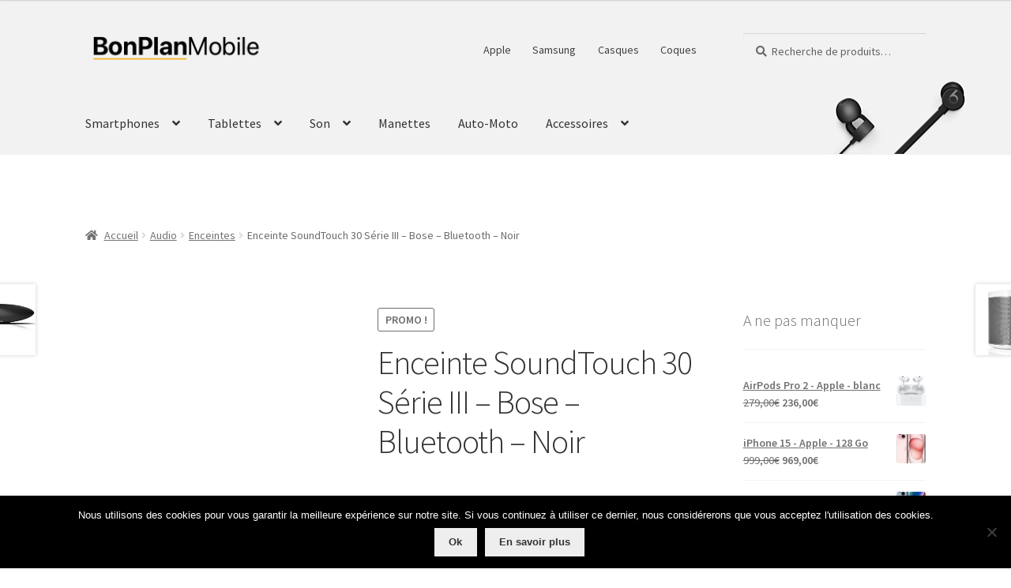

--- FILE ---
content_type: text/html; charset=UTF-8
request_url: https://bonplanmobile.com/produit/enceinte-soundtouch-30-serie-iii-bose-bluetooth-noir/
body_size: 25092
content:
<!doctype html>
<html lang="fr-FR">
<head>
<meta charset="UTF-8">
<meta name="viewport" content="width=device-width, initial-scale=1">
<link rel="profile" href="http://gmpg.org/xfn/11">
<link rel="pingback" href="https://bonplanmobile.com/xmlrpc.php">

<meta name='robots' content='index, follow, max-image-preview:large, max-snippet:-1, max-video-preview:-1' />

	<!-- This site is optimized with the Yoast SEO plugin v23.6 - https://yoast.com/wordpress/plugins/seo/ -->
	<title>Enceinte SoundTouch 30 Série III - Bose - Bluetooth - Noir - Bon Plan Mobile</title>
	<link rel="canonical" href="https://bonplanmobile.com/produit/enceinte-soundtouch-30-serie-iii-bose-bluetooth-noir/" />
	<meta property="og:locale" content="fr_FR" />
	<meta property="og:type" content="article" />
	<meta property="og:title" content="Enceinte SoundTouch 30 Série III - Bose - Bluetooth - Noir - Bon Plan Mobile" />
	<meta property="og:description" content="L&rsquo;une des meilleures enceintes connectées du marché, la SoundTouch 30 Série 3 de Bose est disponible en plusieurs coloris. La SoundTouch est un classique avec un design sobre et un son équilibré malgré une présence plus importante des basses fréquences. Un vrai poids lourds avec ses 11,68 kg malgré des dimensions contenues : 24,6 cm H x [&hellip;]" />
	<meta property="og:url" content="https://bonplanmobile.com/produit/enceinte-soundtouch-30-serie-iii-bose-bluetooth-noir/" />
	<meta property="og:site_name" content="Bon Plan Mobile" />
	<meta property="article:modified_time" content="2018-05-16T13:02:35+00:00" />
	<meta property="og:image" content="https://bonplanmobile.com/wp-content/uploads/2018/05/41aiu2wO9IL.jpg" />
	<meta property="og:image:width" content="500" />
	<meta property="og:image:height" content="500" />
	<meta property="og:image:type" content="image/jpeg" />
	<meta name="twitter:card" content="summary_large_image" />
	<meta name="twitter:label1" content="Durée de lecture estimée" />
	<meta name="twitter:data1" content="5 minutes" />
	<script type="application/ld+json" class="yoast-schema-graph">{"@context":"https://schema.org","@graph":[{"@type":"WebPage","@id":"https://bonplanmobile.com/produit/enceinte-soundtouch-30-serie-iii-bose-bluetooth-noir/","url":"https://bonplanmobile.com/produit/enceinte-soundtouch-30-serie-iii-bose-bluetooth-noir/","name":"Enceinte SoundTouch 30 Série III - Bose - Bluetooth - Noir - Bon Plan Mobile","isPartOf":{"@id":"https://bonplanmobile.com/#website"},"primaryImageOfPage":{"@id":"https://bonplanmobile.com/produit/enceinte-soundtouch-30-serie-iii-bose-bluetooth-noir/#primaryimage"},"image":{"@id":"https://bonplanmobile.com/produit/enceinte-soundtouch-30-serie-iii-bose-bluetooth-noir/#primaryimage"},"thumbnailUrl":"https://bonplanmobile.com/wp-content/uploads/2018/05/41aiu2wO9IL.jpg","datePublished":"2018-05-16T12:50:57+00:00","dateModified":"2018-05-16T13:02:35+00:00","breadcrumb":{"@id":"https://bonplanmobile.com/produit/enceinte-soundtouch-30-serie-iii-bose-bluetooth-noir/#breadcrumb"},"inLanguage":"fr-FR","potentialAction":[{"@type":"ReadAction","target":["https://bonplanmobile.com/produit/enceinte-soundtouch-30-serie-iii-bose-bluetooth-noir/"]}]},{"@type":"ImageObject","inLanguage":"fr-FR","@id":"https://bonplanmobile.com/produit/enceinte-soundtouch-30-serie-iii-bose-bluetooth-noir/#primaryimage","url":"https://bonplanmobile.com/wp-content/uploads/2018/05/41aiu2wO9IL.jpg","contentUrl":"https://bonplanmobile.com/wp-content/uploads/2018/05/41aiu2wO9IL.jpg","width":"500","height":"500"},{"@type":"BreadcrumbList","@id":"https://bonplanmobile.com/produit/enceinte-soundtouch-30-serie-iii-bose-bluetooth-noir/#breadcrumb","itemListElement":[{"@type":"ListItem","position":1,"name":"Home","item":"https://bonplanmobile.com/"},{"@type":"ListItem","position":2,"name":"Accueil","item":"https://bonplanmobile.com/"},{"@type":"ListItem","position":3,"name":"Enceinte SoundTouch 30 Série III &#8211; Bose &#8211; Bluetooth &#8211; Noir"}]},{"@type":"WebSite","@id":"https://bonplanmobile.com/#website","url":"https://bonplanmobile.com/","name":"Bon Plan Mobile","description":"Les bons plans, reduc et promo de smartphones, tablettes et accessoires","publisher":{"@id":"https://bonplanmobile.com/#organization"},"potentialAction":[{"@type":"SearchAction","target":{"@type":"EntryPoint","urlTemplate":"https://bonplanmobile.com/?s={search_term_string}"},"query-input":{"@type":"PropertyValueSpecification","valueRequired":true,"valueName":"search_term_string"}}],"inLanguage":"fr-FR"},{"@type":"Organization","@id":"https://bonplanmobile.com/#organization","name":"KeyUp","url":"https://bonplanmobile.com/","logo":{"@type":"ImageObject","inLanguage":"fr-FR","@id":"https://bonplanmobile.com/#/schema/logo/image/","url":"https://bonplanmobile.com/wp-content/uploads/2018/04/logo_keyup.png","contentUrl":"https://bonplanmobile.com/wp-content/uploads/2018/04/logo_keyup.png","width":151,"height":61,"caption":"KeyUp"},"image":{"@id":"https://bonplanmobile.com/#/schema/logo/image/"}}]}</script>
	<!-- / Yoast SEO plugin. -->


<link rel='dns-prefetch' href='//fonts.googleapis.com' />
<link rel='dns-prefetch' href='//use.fontawesome.com' />
<link rel="alternate" type="application/rss+xml" title="Bon Plan Mobile &raquo; Flux" href="https://bonplanmobile.com/feed/" />
<link rel="alternate" type="application/rss+xml" title="Bon Plan Mobile &raquo; Flux des commentaires" href="https://bonplanmobile.com/comments/feed/" />
<link rel="alternate" type="application/rss+xml" title="Bon Plan Mobile &raquo; Enceinte SoundTouch 30 Série III &#8211; Bose &#8211; Bluetooth &#8211; Noir Flux des commentaires" href="https://bonplanmobile.com/produit/enceinte-soundtouch-30-serie-iii-bose-bluetooth-noir/feed/" />
<script>
window._wpemojiSettings = {"baseUrl":"https:\/\/s.w.org\/images\/core\/emoji\/15.0.3\/72x72\/","ext":".png","svgUrl":"https:\/\/s.w.org\/images\/core\/emoji\/15.0.3\/svg\/","svgExt":".svg","source":{"concatemoji":"https:\/\/bonplanmobile.com\/wp-includes\/js\/wp-emoji-release.min.js?ver=6.6.4"}};
/*! This file is auto-generated */
!function(i,n){var o,s,e;function c(e){try{var t={supportTests:e,timestamp:(new Date).valueOf()};sessionStorage.setItem(o,JSON.stringify(t))}catch(e){}}function p(e,t,n){e.clearRect(0,0,e.canvas.width,e.canvas.height),e.fillText(t,0,0);var t=new Uint32Array(e.getImageData(0,0,e.canvas.width,e.canvas.height).data),r=(e.clearRect(0,0,e.canvas.width,e.canvas.height),e.fillText(n,0,0),new Uint32Array(e.getImageData(0,0,e.canvas.width,e.canvas.height).data));return t.every(function(e,t){return e===r[t]})}function u(e,t,n){switch(t){case"flag":return n(e,"\ud83c\udff3\ufe0f\u200d\u26a7\ufe0f","\ud83c\udff3\ufe0f\u200b\u26a7\ufe0f")?!1:!n(e,"\ud83c\uddfa\ud83c\uddf3","\ud83c\uddfa\u200b\ud83c\uddf3")&&!n(e,"\ud83c\udff4\udb40\udc67\udb40\udc62\udb40\udc65\udb40\udc6e\udb40\udc67\udb40\udc7f","\ud83c\udff4\u200b\udb40\udc67\u200b\udb40\udc62\u200b\udb40\udc65\u200b\udb40\udc6e\u200b\udb40\udc67\u200b\udb40\udc7f");case"emoji":return!n(e,"\ud83d\udc26\u200d\u2b1b","\ud83d\udc26\u200b\u2b1b")}return!1}function f(e,t,n){var r="undefined"!=typeof WorkerGlobalScope&&self instanceof WorkerGlobalScope?new OffscreenCanvas(300,150):i.createElement("canvas"),a=r.getContext("2d",{willReadFrequently:!0}),o=(a.textBaseline="top",a.font="600 32px Arial",{});return e.forEach(function(e){o[e]=t(a,e,n)}),o}function t(e){var t=i.createElement("script");t.src=e,t.defer=!0,i.head.appendChild(t)}"undefined"!=typeof Promise&&(o="wpEmojiSettingsSupports",s=["flag","emoji"],n.supports={everything:!0,everythingExceptFlag:!0},e=new Promise(function(e){i.addEventListener("DOMContentLoaded",e,{once:!0})}),new Promise(function(t){var n=function(){try{var e=JSON.parse(sessionStorage.getItem(o));if("object"==typeof e&&"number"==typeof e.timestamp&&(new Date).valueOf()<e.timestamp+604800&&"object"==typeof e.supportTests)return e.supportTests}catch(e){}return null}();if(!n){if("undefined"!=typeof Worker&&"undefined"!=typeof OffscreenCanvas&&"undefined"!=typeof URL&&URL.createObjectURL&&"undefined"!=typeof Blob)try{var e="postMessage("+f.toString()+"("+[JSON.stringify(s),u.toString(),p.toString()].join(",")+"));",r=new Blob([e],{type:"text/javascript"}),a=new Worker(URL.createObjectURL(r),{name:"wpTestEmojiSupports"});return void(a.onmessage=function(e){c(n=e.data),a.terminate(),t(n)})}catch(e){}c(n=f(s,u,p))}t(n)}).then(function(e){for(var t in e)n.supports[t]=e[t],n.supports.everything=n.supports.everything&&n.supports[t],"flag"!==t&&(n.supports.everythingExceptFlag=n.supports.everythingExceptFlag&&n.supports[t]);n.supports.everythingExceptFlag=n.supports.everythingExceptFlag&&!n.supports.flag,n.DOMReady=!1,n.readyCallback=function(){n.DOMReady=!0}}).then(function(){return e}).then(function(){var e;n.supports.everything||(n.readyCallback(),(e=n.source||{}).concatemoji?t(e.concatemoji):e.wpemoji&&e.twemoji&&(t(e.twemoji),t(e.wpemoji)))}))}((window,document),window._wpemojiSettings);
</script>
<style id='wp-emoji-styles-inline-css'>

	img.wp-smiley, img.emoji {
		display: inline !important;
		border: none !important;
		box-shadow: none !important;
		height: 1em !important;
		width: 1em !important;
		margin: 0 0.07em !important;
		vertical-align: -0.1em !important;
		background: none !important;
		padding: 0 !important;
	}
</style>
<link rel='stylesheet' id='wp-block-library-css' href='https://bonplanmobile.com/wp-includes/css/dist/block-library/style.min.css?ver=6.6.4' media='all' />
<style id='wp-block-library-theme-inline-css'>
.wp-block-audio :where(figcaption){color:#555;font-size:13px;text-align:center}.is-dark-theme .wp-block-audio :where(figcaption){color:#ffffffa6}.wp-block-audio{margin:0 0 1em}.wp-block-code{border:1px solid #ccc;border-radius:4px;font-family:Menlo,Consolas,monaco,monospace;padding:.8em 1em}.wp-block-embed :where(figcaption){color:#555;font-size:13px;text-align:center}.is-dark-theme .wp-block-embed :where(figcaption){color:#ffffffa6}.wp-block-embed{margin:0 0 1em}.blocks-gallery-caption{color:#555;font-size:13px;text-align:center}.is-dark-theme .blocks-gallery-caption{color:#ffffffa6}:root :where(.wp-block-image figcaption){color:#555;font-size:13px;text-align:center}.is-dark-theme :root :where(.wp-block-image figcaption){color:#ffffffa6}.wp-block-image{margin:0 0 1em}.wp-block-pullquote{border-bottom:4px solid;border-top:4px solid;color:currentColor;margin-bottom:1.75em}.wp-block-pullquote cite,.wp-block-pullquote footer,.wp-block-pullquote__citation{color:currentColor;font-size:.8125em;font-style:normal;text-transform:uppercase}.wp-block-quote{border-left:.25em solid;margin:0 0 1.75em;padding-left:1em}.wp-block-quote cite,.wp-block-quote footer{color:currentColor;font-size:.8125em;font-style:normal;position:relative}.wp-block-quote.has-text-align-right{border-left:none;border-right:.25em solid;padding-left:0;padding-right:1em}.wp-block-quote.has-text-align-center{border:none;padding-left:0}.wp-block-quote.is-large,.wp-block-quote.is-style-large,.wp-block-quote.is-style-plain{border:none}.wp-block-search .wp-block-search__label{font-weight:700}.wp-block-search__button{border:1px solid #ccc;padding:.375em .625em}:where(.wp-block-group.has-background){padding:1.25em 2.375em}.wp-block-separator.has-css-opacity{opacity:.4}.wp-block-separator{border:none;border-bottom:2px solid;margin-left:auto;margin-right:auto}.wp-block-separator.has-alpha-channel-opacity{opacity:1}.wp-block-separator:not(.is-style-wide):not(.is-style-dots){width:100px}.wp-block-separator.has-background:not(.is-style-dots){border-bottom:none;height:1px}.wp-block-separator.has-background:not(.is-style-wide):not(.is-style-dots){height:2px}.wp-block-table{margin:0 0 1em}.wp-block-table td,.wp-block-table th{word-break:normal}.wp-block-table :where(figcaption){color:#555;font-size:13px;text-align:center}.is-dark-theme .wp-block-table :where(figcaption){color:#ffffffa6}.wp-block-video :where(figcaption){color:#555;font-size:13px;text-align:center}.is-dark-theme .wp-block-video :where(figcaption){color:#ffffffa6}.wp-block-video{margin:0 0 1em}:root :where(.wp-block-template-part.has-background){margin-bottom:0;margin-top:0;padding:1.25em 2.375em}
</style>
<link rel='stylesheet' id='wc-block-vendors-style-css' href='https://bonplanmobile.com/wp-content/plugins/woocommerce/packages/woocommerce-blocks/build/vendors-style.css?ver=4.7.2' media='all' />
<link rel='stylesheet' id='wc-block-style-css' href='https://bonplanmobile.com/wp-content/plugins/woocommerce/packages/woocommerce-blocks/build/style.css?ver=4.7.2' media='all' />
<link rel='stylesheet' id='storefront-gutenberg-blocks-css' href='https://bonplanmobile.com/wp-content/themes/storefront/assets/css/base/gutenberg-blocks.css?ver=3.5.1' media='all' />
<style id='storefront-gutenberg-blocks-inline-css'>

				.wp-block-button__link:not(.has-text-color) {
					color: #333333;
				}

				.wp-block-button__link:not(.has-text-color):hover,
				.wp-block-button__link:not(.has-text-color):focus,
				.wp-block-button__link:not(.has-text-color):active {
					color: #333333;
				}

				.wp-block-button__link:not(.has-background) {
					background-color: #eeeeee;
				}

				.wp-block-button__link:not(.has-background):hover,
				.wp-block-button__link:not(.has-background):focus,
				.wp-block-button__link:not(.has-background):active {
					border-color: #d5d5d5;
					background-color: #d5d5d5;
				}

				.wp-block-quote footer,
				.wp-block-quote cite,
				.wp-block-quote__citation {
					color: #6d6d6d;
				}

				.wp-block-pullquote cite,
				.wp-block-pullquote footer,
				.wp-block-pullquote__citation {
					color: #6d6d6d;
				}

				.wp-block-image figcaption {
					color: #6d6d6d;
				}

				.wp-block-separator.is-style-dots::before {
					color: #333333;
				}

				.wp-block-file a.wp-block-file__button {
					color: #333333;
					background-color: #eeeeee;
					border-color: #eeeeee;
				}

				.wp-block-file a.wp-block-file__button:hover,
				.wp-block-file a.wp-block-file__button:focus,
				.wp-block-file a.wp-block-file__button:active {
					color: #333333;
					background-color: #d5d5d5;
				}

				.wp-block-code,
				.wp-block-preformatted pre {
					color: #6d6d6d;
				}

				.wp-block-table:not( .has-background ):not( .is-style-stripes ) tbody tr:nth-child(2n) td {
					background-color: #fdfdfd;
				}

				.wp-block-cover .wp-block-cover__inner-container h1:not(.has-text-color),
				.wp-block-cover .wp-block-cover__inner-container h2:not(.has-text-color),
				.wp-block-cover .wp-block-cover__inner-container h3:not(.has-text-color),
				.wp-block-cover .wp-block-cover__inner-container h4:not(.has-text-color),
				.wp-block-cover .wp-block-cover__inner-container h5:not(.has-text-color),
				.wp-block-cover .wp-block-cover__inner-container h6:not(.has-text-color) {
					color: #000000;
				}

				.wc-block-components-price-slider__range-input-progress,
				.rtl .wc-block-components-price-slider__range-input-progress {
					--range-color: #96588a;
				}

				/* Target only IE11 */
				@media all and (-ms-high-contrast: none), (-ms-high-contrast: active) {
					.wc-block-components-price-slider__range-input-progress {
						background: #96588a;
					}
				}

				.wc-block-components-button:not(.is-link) {
					background-color: #333333;
					color: #ffffff;
				}

				.wc-block-components-button:not(.is-link):hover,
				.wc-block-components-button:not(.is-link):focus,
				.wc-block-components-button:not(.is-link):active {
					background-color: #1a1a1a;
					color: #ffffff;
				}

				.wc-block-components-button:not(.is-link):disabled {
					background-color: #333333;
					color: #ffffff;
				}

				.wc-block-cart__submit-container {
					background-color: #ffffff;
				}

				.wc-block-cart__submit-container::before {
					color: rgba(220,220,220,0.5);
				}

				.wc-block-components-order-summary-item__quantity {
					background-color: #ffffff;
					border-color: #6d6d6d;
					box-shadow: 0 0 0 2px #ffffff;
					color: #6d6d6d;
				}
			
</style>
<style id='classic-theme-styles-inline-css'>
/*! This file is auto-generated */
.wp-block-button__link{color:#fff;background-color:#32373c;border-radius:9999px;box-shadow:none;text-decoration:none;padding:calc(.667em + 2px) calc(1.333em + 2px);font-size:1.125em}.wp-block-file__button{background:#32373c;color:#fff;text-decoration:none}
</style>
<style id='global-styles-inline-css'>
:root{--wp--preset--aspect-ratio--square: 1;--wp--preset--aspect-ratio--4-3: 4/3;--wp--preset--aspect-ratio--3-4: 3/4;--wp--preset--aspect-ratio--3-2: 3/2;--wp--preset--aspect-ratio--2-3: 2/3;--wp--preset--aspect-ratio--16-9: 16/9;--wp--preset--aspect-ratio--9-16: 9/16;--wp--preset--color--black: #000000;--wp--preset--color--cyan-bluish-gray: #abb8c3;--wp--preset--color--white: #ffffff;--wp--preset--color--pale-pink: #f78da7;--wp--preset--color--vivid-red: #cf2e2e;--wp--preset--color--luminous-vivid-orange: #ff6900;--wp--preset--color--luminous-vivid-amber: #fcb900;--wp--preset--color--light-green-cyan: #7bdcb5;--wp--preset--color--vivid-green-cyan: #00d084;--wp--preset--color--pale-cyan-blue: #8ed1fc;--wp--preset--color--vivid-cyan-blue: #0693e3;--wp--preset--color--vivid-purple: #9b51e0;--wp--preset--gradient--vivid-cyan-blue-to-vivid-purple: linear-gradient(135deg,rgba(6,147,227,1) 0%,rgb(155,81,224) 100%);--wp--preset--gradient--light-green-cyan-to-vivid-green-cyan: linear-gradient(135deg,rgb(122,220,180) 0%,rgb(0,208,130) 100%);--wp--preset--gradient--luminous-vivid-amber-to-luminous-vivid-orange: linear-gradient(135deg,rgba(252,185,0,1) 0%,rgba(255,105,0,1) 100%);--wp--preset--gradient--luminous-vivid-orange-to-vivid-red: linear-gradient(135deg,rgba(255,105,0,1) 0%,rgb(207,46,46) 100%);--wp--preset--gradient--very-light-gray-to-cyan-bluish-gray: linear-gradient(135deg,rgb(238,238,238) 0%,rgb(169,184,195) 100%);--wp--preset--gradient--cool-to-warm-spectrum: linear-gradient(135deg,rgb(74,234,220) 0%,rgb(151,120,209) 20%,rgb(207,42,186) 40%,rgb(238,44,130) 60%,rgb(251,105,98) 80%,rgb(254,248,76) 100%);--wp--preset--gradient--blush-light-purple: linear-gradient(135deg,rgb(255,206,236) 0%,rgb(152,150,240) 100%);--wp--preset--gradient--blush-bordeaux: linear-gradient(135deg,rgb(254,205,165) 0%,rgb(254,45,45) 50%,rgb(107,0,62) 100%);--wp--preset--gradient--luminous-dusk: linear-gradient(135deg,rgb(255,203,112) 0%,rgb(199,81,192) 50%,rgb(65,88,208) 100%);--wp--preset--gradient--pale-ocean: linear-gradient(135deg,rgb(255,245,203) 0%,rgb(182,227,212) 50%,rgb(51,167,181) 100%);--wp--preset--gradient--electric-grass: linear-gradient(135deg,rgb(202,248,128) 0%,rgb(113,206,126) 100%);--wp--preset--gradient--midnight: linear-gradient(135deg,rgb(2,3,129) 0%,rgb(40,116,252) 100%);--wp--preset--font-size--small: 14px;--wp--preset--font-size--medium: 23px;--wp--preset--font-size--large: 26px;--wp--preset--font-size--x-large: 42px;--wp--preset--font-size--normal: 16px;--wp--preset--font-size--huge: 37px;--wp--preset--spacing--20: 0.44rem;--wp--preset--spacing--30: 0.67rem;--wp--preset--spacing--40: 1rem;--wp--preset--spacing--50: 1.5rem;--wp--preset--spacing--60: 2.25rem;--wp--preset--spacing--70: 3.38rem;--wp--preset--spacing--80: 5.06rem;--wp--preset--shadow--natural: 6px 6px 9px rgba(0, 0, 0, 0.2);--wp--preset--shadow--deep: 12px 12px 50px rgba(0, 0, 0, 0.4);--wp--preset--shadow--sharp: 6px 6px 0px rgba(0, 0, 0, 0.2);--wp--preset--shadow--outlined: 6px 6px 0px -3px rgba(255, 255, 255, 1), 6px 6px rgba(0, 0, 0, 1);--wp--preset--shadow--crisp: 6px 6px 0px rgba(0, 0, 0, 1);}:where(.is-layout-flex){gap: 0.5em;}:where(.is-layout-grid){gap: 0.5em;}body .is-layout-flex{display: flex;}.is-layout-flex{flex-wrap: wrap;align-items: center;}.is-layout-flex > :is(*, div){margin: 0;}body .is-layout-grid{display: grid;}.is-layout-grid > :is(*, div){margin: 0;}:where(.wp-block-columns.is-layout-flex){gap: 2em;}:where(.wp-block-columns.is-layout-grid){gap: 2em;}:where(.wp-block-post-template.is-layout-flex){gap: 1.25em;}:where(.wp-block-post-template.is-layout-grid){gap: 1.25em;}.has-black-color{color: var(--wp--preset--color--black) !important;}.has-cyan-bluish-gray-color{color: var(--wp--preset--color--cyan-bluish-gray) !important;}.has-white-color{color: var(--wp--preset--color--white) !important;}.has-pale-pink-color{color: var(--wp--preset--color--pale-pink) !important;}.has-vivid-red-color{color: var(--wp--preset--color--vivid-red) !important;}.has-luminous-vivid-orange-color{color: var(--wp--preset--color--luminous-vivid-orange) !important;}.has-luminous-vivid-amber-color{color: var(--wp--preset--color--luminous-vivid-amber) !important;}.has-light-green-cyan-color{color: var(--wp--preset--color--light-green-cyan) !important;}.has-vivid-green-cyan-color{color: var(--wp--preset--color--vivid-green-cyan) !important;}.has-pale-cyan-blue-color{color: var(--wp--preset--color--pale-cyan-blue) !important;}.has-vivid-cyan-blue-color{color: var(--wp--preset--color--vivid-cyan-blue) !important;}.has-vivid-purple-color{color: var(--wp--preset--color--vivid-purple) !important;}.has-black-background-color{background-color: var(--wp--preset--color--black) !important;}.has-cyan-bluish-gray-background-color{background-color: var(--wp--preset--color--cyan-bluish-gray) !important;}.has-white-background-color{background-color: var(--wp--preset--color--white) !important;}.has-pale-pink-background-color{background-color: var(--wp--preset--color--pale-pink) !important;}.has-vivid-red-background-color{background-color: var(--wp--preset--color--vivid-red) !important;}.has-luminous-vivid-orange-background-color{background-color: var(--wp--preset--color--luminous-vivid-orange) !important;}.has-luminous-vivid-amber-background-color{background-color: var(--wp--preset--color--luminous-vivid-amber) !important;}.has-light-green-cyan-background-color{background-color: var(--wp--preset--color--light-green-cyan) !important;}.has-vivid-green-cyan-background-color{background-color: var(--wp--preset--color--vivid-green-cyan) !important;}.has-pale-cyan-blue-background-color{background-color: var(--wp--preset--color--pale-cyan-blue) !important;}.has-vivid-cyan-blue-background-color{background-color: var(--wp--preset--color--vivid-cyan-blue) !important;}.has-vivid-purple-background-color{background-color: var(--wp--preset--color--vivid-purple) !important;}.has-black-border-color{border-color: var(--wp--preset--color--black) !important;}.has-cyan-bluish-gray-border-color{border-color: var(--wp--preset--color--cyan-bluish-gray) !important;}.has-white-border-color{border-color: var(--wp--preset--color--white) !important;}.has-pale-pink-border-color{border-color: var(--wp--preset--color--pale-pink) !important;}.has-vivid-red-border-color{border-color: var(--wp--preset--color--vivid-red) !important;}.has-luminous-vivid-orange-border-color{border-color: var(--wp--preset--color--luminous-vivid-orange) !important;}.has-luminous-vivid-amber-border-color{border-color: var(--wp--preset--color--luminous-vivid-amber) !important;}.has-light-green-cyan-border-color{border-color: var(--wp--preset--color--light-green-cyan) !important;}.has-vivid-green-cyan-border-color{border-color: var(--wp--preset--color--vivid-green-cyan) !important;}.has-pale-cyan-blue-border-color{border-color: var(--wp--preset--color--pale-cyan-blue) !important;}.has-vivid-cyan-blue-border-color{border-color: var(--wp--preset--color--vivid-cyan-blue) !important;}.has-vivid-purple-border-color{border-color: var(--wp--preset--color--vivid-purple) !important;}.has-vivid-cyan-blue-to-vivid-purple-gradient-background{background: var(--wp--preset--gradient--vivid-cyan-blue-to-vivid-purple) !important;}.has-light-green-cyan-to-vivid-green-cyan-gradient-background{background: var(--wp--preset--gradient--light-green-cyan-to-vivid-green-cyan) !important;}.has-luminous-vivid-amber-to-luminous-vivid-orange-gradient-background{background: var(--wp--preset--gradient--luminous-vivid-amber-to-luminous-vivid-orange) !important;}.has-luminous-vivid-orange-to-vivid-red-gradient-background{background: var(--wp--preset--gradient--luminous-vivid-orange-to-vivid-red) !important;}.has-very-light-gray-to-cyan-bluish-gray-gradient-background{background: var(--wp--preset--gradient--very-light-gray-to-cyan-bluish-gray) !important;}.has-cool-to-warm-spectrum-gradient-background{background: var(--wp--preset--gradient--cool-to-warm-spectrum) !important;}.has-blush-light-purple-gradient-background{background: var(--wp--preset--gradient--blush-light-purple) !important;}.has-blush-bordeaux-gradient-background{background: var(--wp--preset--gradient--blush-bordeaux) !important;}.has-luminous-dusk-gradient-background{background: var(--wp--preset--gradient--luminous-dusk) !important;}.has-pale-ocean-gradient-background{background: var(--wp--preset--gradient--pale-ocean) !important;}.has-electric-grass-gradient-background{background: var(--wp--preset--gradient--electric-grass) !important;}.has-midnight-gradient-background{background: var(--wp--preset--gradient--midnight) !important;}.has-small-font-size{font-size: var(--wp--preset--font-size--small) !important;}.has-medium-font-size{font-size: var(--wp--preset--font-size--medium) !important;}.has-large-font-size{font-size: var(--wp--preset--font-size--large) !important;}.has-x-large-font-size{font-size: var(--wp--preset--font-size--x-large) !important;}
:where(.wp-block-post-template.is-layout-flex){gap: 1.25em;}:where(.wp-block-post-template.is-layout-grid){gap: 1.25em;}
:where(.wp-block-columns.is-layout-flex){gap: 2em;}:where(.wp-block-columns.is-layout-grid){gap: 2em;}
:root :where(.wp-block-pullquote){font-size: 1.5em;line-height: 1.6;}
</style>
<link rel='stylesheet' id='contact-form-7-css' href='https://bonplanmobile.com/wp-content/plugins/contact-form-7/includes/css/styles.css?ver=5.9.8' media='all' />
<link rel='stylesheet' id='cookie-notice-front-css' href='https://bonplanmobile.com/wp-content/plugins/cookie-notice/css/front.min.css?ver=2.4.18' media='all' />
<link rel='stylesheet' id='fbshare-stylesheet-css' href='https://bonplanmobile.com/wp-content/plugins/woocommerce-facebook-share-like-button/css/fbshare.css?ver=6.6.4' media='all' />
<link rel='stylesheet' id='photoswipe-css' href='https://bonplanmobile.com/wp-content/plugins/woocommerce/assets/css/photoswipe/photoswipe.min.css?ver=5.2.5' media='all' />
<link rel='stylesheet' id='photoswipe-default-skin-css' href='https://bonplanmobile.com/wp-content/plugins/woocommerce/assets/css/photoswipe/default-skin/default-skin.min.css?ver=5.2.5' media='all' />
<style id='woocommerce-inline-inline-css'>
.woocommerce form .form-row .required { visibility: visible; }
</style>
<link rel='stylesheet' id='storefront-style-css' href='https://bonplanmobile.com/wp-content/themes/storefront/style.css?ver=6.6.4' media='all' />
<style id='storefront-style-inline-css'>

			.main-navigation ul li a,
			.site-title a,
			ul.menu li a,
			.site-branding h1 a,
			button.menu-toggle,
			button.menu-toggle:hover,
			.handheld-navigation .dropdown-toggle {
				color: #333333;
			}

			button.menu-toggle,
			button.menu-toggle:hover {
				border-color: #333333;
			}

			.main-navigation ul li a:hover,
			.main-navigation ul li:hover > a,
			.site-title a:hover,
			.site-header ul.menu li.current-menu-item > a {
				color: #747474;
			}

			table:not( .has-background ) th {
				background-color: #f8f8f8;
			}

			table:not( .has-background ) tbody td {
				background-color: #fdfdfd;
			}

			table:not( .has-background ) tbody tr:nth-child(2n) td,
			fieldset,
			fieldset legend {
				background-color: #fbfbfb;
			}

			.site-header,
			.secondary-navigation ul ul,
			.main-navigation ul.menu > li.menu-item-has-children:after,
			.secondary-navigation ul.menu ul,
			.storefront-handheld-footer-bar,
			.storefront-handheld-footer-bar ul li > a,
			.storefront-handheld-footer-bar ul li.search .site-search,
			button.menu-toggle,
			button.menu-toggle:hover {
				background-color: #ffffff;
			}

			p.site-description,
			.site-header,
			.storefront-handheld-footer-bar {
				color: #404040;
			}

			button.menu-toggle:after,
			button.menu-toggle:before,
			button.menu-toggle span:before {
				background-color: #333333;
			}

			h1, h2, h3, h4, h5, h6, .wc-block-grid__product-title {
				color: #333333;
			}

			.widget h1 {
				border-bottom-color: #333333;
			}

			body,
			.secondary-navigation a {
				color: #6d6d6d;
			}

			.widget-area .widget a,
			.hentry .entry-header .posted-on a,
			.hentry .entry-header .post-author a,
			.hentry .entry-header .post-comments a,
			.hentry .entry-header .byline a {
				color: #727272;
			}

			a {
				color: #96588a;
			}

			a:focus,
			button:focus,
			.button.alt:focus,
			input:focus,
			textarea:focus,
			input[type="button"]:focus,
			input[type="reset"]:focus,
			input[type="submit"]:focus,
			input[type="email"]:focus,
			input[type="tel"]:focus,
			input[type="url"]:focus,
			input[type="password"]:focus,
			input[type="search"]:focus {
				outline-color: #96588a;
			}

			button, input[type="button"], input[type="reset"], input[type="submit"], .button, .widget a.button {
				background-color: #eeeeee;
				border-color: #eeeeee;
				color: #333333;
			}

			button:hover, input[type="button"]:hover, input[type="reset"]:hover, input[type="submit"]:hover, .button:hover, .widget a.button:hover {
				background-color: #d5d5d5;
				border-color: #d5d5d5;
				color: #333333;
			}

			button.alt, input[type="button"].alt, input[type="reset"].alt, input[type="submit"].alt, .button.alt, .widget-area .widget a.button.alt {
				background-color: #333333;
				border-color: #333333;
				color: #ffffff;
			}

			button.alt:hover, input[type="button"].alt:hover, input[type="reset"].alt:hover, input[type="submit"].alt:hover, .button.alt:hover, .widget-area .widget a.button.alt:hover {
				background-color: #1a1a1a;
				border-color: #1a1a1a;
				color: #ffffff;
			}

			.pagination .page-numbers li .page-numbers.current {
				background-color: #e6e6e6;
				color: #636363;
			}

			#comments .comment-list .comment-content .comment-text {
				background-color: #f8f8f8;
			}

			.site-footer {
				background-color: #f0f0f0;
				color: #6d6d6d;
			}

			.site-footer a:not(.button):not(.components-button) {
				color: #333333;
			}

			.site-footer .storefront-handheld-footer-bar a:not(.button):not(.components-button) {
				color: #333333;
			}

			.site-footer h1, .site-footer h2, .site-footer h3, .site-footer h4, .site-footer h5, .site-footer h6, .site-footer .widget .widget-title, .site-footer .widget .widgettitle {
				color: #333333;
			}

			.page-template-template-homepage.has-post-thumbnail .type-page.has-post-thumbnail .entry-title {
				color: #000000;
			}

			.page-template-template-homepage.has-post-thumbnail .type-page.has-post-thumbnail .entry-content {
				color: #000000;
			}

			@media screen and ( min-width: 768px ) {
				.secondary-navigation ul.menu a:hover {
					color: #595959;
				}

				.secondary-navigation ul.menu a {
					color: #404040;
				}

				.main-navigation ul.menu ul.sub-menu,
				.main-navigation ul.nav-menu ul.children {
					background-color: #f0f0f0;
				}

				.site-header {
					border-bottom-color: #f0f0f0;
				}
			}
</style>
<link rel='stylesheet' id='storefront-child-style-css' href='https://bonplanmobile.com/wp-content/themes/storefront-child/style.css?ver=6.6.4' media='all' />
<link rel='stylesheet' id='storefront-icons-css' href='https://bonplanmobile.com/wp-content/themes/storefront/assets/css/base/icons.css?ver=3.5.1' media='all' />
<link rel='stylesheet' id='storefront-fonts-css' href='https://fonts.googleapis.com/css?family=Source+Sans+Pro%3A400%2C300%2C300italic%2C400italic%2C600%2C700%2C900&#038;subset=latin%2Clatin-ext&#038;ver=3.5.1' media='all' />
<link rel='stylesheet' id='storefront-woocommerce-style-css' href='https://bonplanmobile.com/wp-content/themes/storefront/assets/css/woocommerce/woocommerce.css?ver=3.5.1' media='all' />
<style id='storefront-woocommerce-style-inline-css'>
@font-face {
				font-family: star;
				src: url(https://bonplanmobile.com/wp-content/plugins/woocommerce/assets/fonts//star.eot);
				src:
					url(https://bonplanmobile.com/wp-content/plugins/woocommerce/assets/fonts//star.eot?#iefix) format("embedded-opentype"),
					url(https://bonplanmobile.com/wp-content/plugins/woocommerce/assets/fonts//star.woff) format("woff"),
					url(https://bonplanmobile.com/wp-content/plugins/woocommerce/assets/fonts//star.ttf) format("truetype"),
					url(https://bonplanmobile.com/wp-content/plugins/woocommerce/assets/fonts//star.svg#star) format("svg");
				font-weight: 400;
				font-style: normal;
			}
			@font-face {
				font-family: WooCommerce;
				src: url(https://bonplanmobile.com/wp-content/plugins/woocommerce/assets/fonts//WooCommerce.eot);
				src:
					url(https://bonplanmobile.com/wp-content/plugins/woocommerce/assets/fonts//WooCommerce.eot?#iefix) format("embedded-opentype"),
					url(https://bonplanmobile.com/wp-content/plugins/woocommerce/assets/fonts//WooCommerce.woff) format("woff"),
					url(https://bonplanmobile.com/wp-content/plugins/woocommerce/assets/fonts//WooCommerce.ttf) format("truetype"),
					url(https://bonplanmobile.com/wp-content/plugins/woocommerce/assets/fonts//WooCommerce.svg#WooCommerce) format("svg");
				font-weight: 400;
				font-style: normal;
			}

			a.cart-contents,
			.site-header-cart .widget_shopping_cart a {
				color: #333333;
			}

			a.cart-contents:hover,
			.site-header-cart .widget_shopping_cart a:hover,
			.site-header-cart:hover > li > a {
				color: #747474;
			}

			table.cart td.product-remove,
			table.cart td.actions {
				border-top-color: #ffffff;
			}

			.storefront-handheld-footer-bar ul li.cart .count {
				background-color: #333333;
				color: #ffffff;
				border-color: #ffffff;
			}

			.woocommerce-tabs ul.tabs li.active a,
			ul.products li.product .price,
			.onsale,
			.wc-block-grid__product-onsale,
			.widget_search form:before,
			.widget_product_search form:before {
				color: #6d6d6d;
			}

			.woocommerce-breadcrumb a,
			a.woocommerce-review-link,
			.product_meta a {
				color: #727272;
			}

			.wc-block-grid__product-onsale,
			.onsale {
				border-color: #6d6d6d;
			}

			.star-rating span:before,
			.quantity .plus, .quantity .minus,
			p.stars a:hover:after,
			p.stars a:after,
			.star-rating span:before,
			#payment .payment_methods li input[type=radio]:first-child:checked+label:before {
				color: #96588a;
			}

			.widget_price_filter .ui-slider .ui-slider-range,
			.widget_price_filter .ui-slider .ui-slider-handle {
				background-color: #96588a;
			}

			.order_details {
				background-color: #f8f8f8;
			}

			.order_details > li {
				border-bottom: 1px dotted #e3e3e3;
			}

			.order_details:before,
			.order_details:after {
				background: -webkit-linear-gradient(transparent 0,transparent 0),-webkit-linear-gradient(135deg,#f8f8f8 33.33%,transparent 33.33%),-webkit-linear-gradient(45deg,#f8f8f8 33.33%,transparent 33.33%)
			}

			#order_review {
				background-color: #ffffff;
			}

			#payment .payment_methods > li .payment_box,
			#payment .place-order {
				background-color: #fafafa;
			}

			#payment .payment_methods > li:not(.woocommerce-notice) {
				background-color: #f5f5f5;
			}

			#payment .payment_methods > li:not(.woocommerce-notice):hover {
				background-color: #f0f0f0;
			}

			.woocommerce-pagination .page-numbers li .page-numbers.current {
				background-color: #e6e6e6;
				color: #636363;
			}

			.wc-block-grid__product-onsale,
			.onsale,
			.woocommerce-pagination .page-numbers li .page-numbers:not(.current) {
				color: #6d6d6d;
			}

			p.stars a:before,
			p.stars a:hover~a:before,
			p.stars.selected a.active~a:before {
				color: #6d6d6d;
			}

			p.stars.selected a.active:before,
			p.stars:hover a:before,
			p.stars.selected a:not(.active):before,
			p.stars.selected a.active:before {
				color: #96588a;
			}

			.single-product div.product .woocommerce-product-gallery .woocommerce-product-gallery__trigger {
				background-color: #eeeeee;
				color: #333333;
			}

			.single-product div.product .woocommerce-product-gallery .woocommerce-product-gallery__trigger:hover {
				background-color: #d5d5d5;
				border-color: #d5d5d5;
				color: #333333;
			}

			.button.added_to_cart:focus,
			.button.wc-forward:focus {
				outline-color: #96588a;
			}

			.added_to_cart,
			.site-header-cart .widget_shopping_cart a.button,
			.wc-block-grid__products .wc-block-grid__product .wp-block-button__link {
				background-color: #eeeeee;
				border-color: #eeeeee;
				color: #333333;
			}

			.added_to_cart:hover,
			.site-header-cart .widget_shopping_cart a.button:hover,
			.wc-block-grid__products .wc-block-grid__product .wp-block-button__link:hover {
				background-color: #d5d5d5;
				border-color: #d5d5d5;
				color: #333333;
			}

			.added_to_cart.alt, .added_to_cart, .widget a.button.checkout {
				background-color: #333333;
				border-color: #333333;
				color: #ffffff;
			}

			.added_to_cart.alt:hover, .added_to_cart:hover, .widget a.button.checkout:hover {
				background-color: #1a1a1a;
				border-color: #1a1a1a;
				color: #ffffff;
			}

			.button.loading {
				color: #eeeeee;
			}

			.button.loading:hover {
				background-color: #eeeeee;
			}

			.button.loading:after {
				color: #333333;
			}

			@media screen and ( min-width: 768px ) {
				.site-header-cart .widget_shopping_cart,
				.site-header .product_list_widget li .quantity {
					color: #404040;
				}

				.site-header-cart .widget_shopping_cart .buttons,
				.site-header-cart .widget_shopping_cart .total {
					background-color: #f5f5f5;
				}

				.site-header-cart .widget_shopping_cart {
					background-color: #f0f0f0;
				}
			}
				.storefront-product-pagination a {
					color: #6d6d6d;
					background-color: #ffffff;
				}
				.storefront-sticky-add-to-cart {
					color: #6d6d6d;
					background-color: #ffffff;
				}

				.storefront-sticky-add-to-cart a:not(.button) {
					color: #333333;
				}
</style>
<link rel='stylesheet' id='font-awesome-5-brands-css' href='//use.fontawesome.com/releases/v5.0.13/css/brands.css?ver=6.6.4' media='all' />
<link rel='stylesheet' id='sps-styles-css' href='https://bonplanmobile.com/wp-content/plugins/storefront-product-sharing/assets/css/style.css?ver=6.6.4' media='all' />
<script src="https://bonplanmobile.com/wp-includes/js/jquery/jquery.min.js?ver=3.7.1" id="jquery-core-js"></script>
<script src="https://bonplanmobile.com/wp-includes/js/jquery/jquery-migrate.min.js?ver=3.4.1" id="jquery-migrate-js"></script>
<link rel="https://api.w.org/" href="https://bonplanmobile.com/wp-json/" /><link rel="alternate" title="JSON" type="application/json" href="https://bonplanmobile.com/wp-json/wp/v2/product/1003" /><link rel="EditURI" type="application/rsd+xml" title="RSD" href="https://bonplanmobile.com/xmlrpc.php?rsd" />
<meta name="generator" content="WordPress 6.6.4" />
<meta name="generator" content="WooCommerce 5.2.5" />
<link rel='shortlink' href='https://bonplanmobile.com/?p=1003' />
<link rel="alternate" title="oEmbed (JSON)" type="application/json+oembed" href="https://bonplanmobile.com/wp-json/oembed/1.0/embed?url=https%3A%2F%2Fbonplanmobile.com%2Fproduit%2Fenceinte-soundtouch-30-serie-iii-bose-bluetooth-noir%2F" />
<link rel="alternate" title="oEmbed (XML)" type="text/xml+oembed" href="https://bonplanmobile.com/wp-json/oembed/1.0/embed?url=https%3A%2F%2Fbonplanmobile.com%2Fproduit%2Fenceinte-soundtouch-30-serie-iii-bose-bluetooth-noir%2F&#038;format=xml" />
	<noscript><style>.woocommerce-product-gallery{ opacity: 1 !important; }</style></noscript>
	<style>.recentcomments a{display:inline !important;padding:0 !important;margin:0 !important;}</style><link rel="icon" href="https://bonplanmobile.com/wp-content/uploads/2018/04/cropped-logo-bonplanmobile-icon-1-32x32.png" sizes="32x32" />
<link rel="icon" href="https://bonplanmobile.com/wp-content/uploads/2018/04/cropped-logo-bonplanmobile-icon-1-192x192.png" sizes="192x192" />
<link rel="apple-touch-icon" href="https://bonplanmobile.com/wp-content/uploads/2018/04/cropped-logo-bonplanmobile-icon-1-180x180.png" />
<meta name="msapplication-TileImage" content="https://bonplanmobile.com/wp-content/uploads/2018/04/cropped-logo-bonplanmobile-icon-1-270x270.png" />
<!-- WooCommerce Google Analytics Integration -->
		<script type='text/javascript'>
			var gaProperty = 'UA-5224804-36';
			var disableStr = 'ga-disable-' + gaProperty;
			if ( document.cookie.indexOf( disableStr + '=true' ) > -1 ) {
				window[disableStr] = true;
			}
			function gaOptout() {
				document.cookie = disableStr + '=true; expires=Thu, 31 Dec 2099 23:59:59 UTC; path=/';
				window[disableStr] = true;
			}
		</script><script type='text/javascript'>(function(i,s,o,g,r,a,m){i['GoogleAnalyticsObject']=r;i[r]=i[r]||function(){
		(i[r].q=i[r].q||[]).push(arguments)},i[r].l=1*new Date();a=s.createElement(o),
		m=s.getElementsByTagName(o)[0];a.async=1;a.src=g;m.parentNode.insertBefore(a,m)
		})(window,document,'script', '//www.google-analytics.com/analytics.js','ga');ga( 'create', 'UA-5224804-36', 'auto' );(window.gaDevIds=window.gaDevIds||[]).push('dOGY3NW');ga( 'require', 'displayfeatures' );ga( 'set', 'anonymizeIp', true );
		ga( 'set', 'dimension1', 'no' );
ga( 'require', 'ecommerce', 'ecommerce.js');</script>
		<!-- /WooCommerce Google Analytics Integration --></head>

<body class="product-template-default single single-product postid-1003 wp-custom-logo wp-embed-responsive theme-storefront cookies-not-set woocommerce woocommerce-page woocommerce-no-js storefront-secondary-navigation storefront-align-wide right-sidebar woocommerce-active storefront-2-3">



<div id="page" class="hfeed site">
	
	<header id="masthead" class="site-header" role="banner" style="background-image: url(https://bonplanmobile.com/wp-content/uploads/2018/05/cropped-header-bonplanmobile-2018-2.png); ">

		<div class="col-full">		<a class="skip-link screen-reader-text" href="#site-navigation">Aller à la navigation</a>
		<a class="skip-link screen-reader-text" href="#content">Aller au contenu</a>
				<div class="site-branding">
			<a href="https://bonplanmobile.com/" class="custom-logo-link" rel="home"><img width="470" height="110" src="https://bonplanmobile.com/wp-content/uploads/2022/06/logo-bonplanmobile-2022.png" class="custom-logo" alt="Logo BonPlanMobile" decoding="async" fetchpriority="high" srcset="https://bonplanmobile.com/wp-content/uploads/2022/06/logo-bonplanmobile-2022.png 470w, https://bonplanmobile.com/wp-content/uploads/2022/06/logo-bonplanmobile-2022-300x70.png 300w, https://bonplanmobile.com/wp-content/uploads/2022/06/logo-bonplanmobile-2022-416x97.png 416w" sizes="(max-width: 470px) 100vw, 470px" /></a>		</div>
					<nav class="secondary-navigation" role="navigation" aria-label="Navigation secondaire">
				<div class="menu-menu-haut-container"><ul id="menu-menu-haut" class="menu"><li id="menu-item-334" class="menu-item menu-item-type-taxonomy menu-item-object-product_tag menu-item-334"><a href="https://bonplanmobile.com/etiquette/apple/">Apple</a></li>
<li id="menu-item-335" class="menu-item menu-item-type-taxonomy menu-item-object-product_tag menu-item-335"><a href="https://bonplanmobile.com/etiquette/samsung/">Samsung</a></li>
<li id="menu-item-1011" class="menu-item menu-item-type-taxonomy menu-item-object-product_cat menu-item-1011"><a href="https://bonplanmobile.com/categorie/audio/casques/">Casques</a></li>
<li id="menu-item-1012" class="menu-item menu-item-type-taxonomy menu-item-object-product_cat menu-item-1012"><a href="https://bonplanmobile.com/categorie/accessoires/protections/">Coques</a></li>
</ul></div>			</nav><!-- #site-navigation -->
						<div class="site-search">
				<div class="widget woocommerce widget_product_search"><form role="search" method="get" class="woocommerce-product-search" action="https://bonplanmobile.com/">
	<label class="screen-reader-text" for="woocommerce-product-search-field-0">Recherche pour :</label>
	<input type="search" id="woocommerce-product-search-field-0" class="search-field" placeholder="Recherche de produits&hellip;" value="" name="s" />
	<button type="submit" value="Recherche">Recherche</button>
	<input type="hidden" name="post_type" value="product" />
</form>
</div>			</div>
			</div><div class="storefront-primary-navigation"><div class="col-full">		<nav id="site-navigation" class="main-navigation" role="navigation" aria-label="Navigation principale">
		<button class="menu-toggle" aria-controls="site-navigation" aria-expanded="false"><span>Menu</span></button>
			<div class="primary-navigation"><ul id="menu-menu-principal" class="menu"><li id="menu-item-329" class="menu-item menu-item-type-taxonomy menu-item-object-product_cat menu-item-has-children menu-item-329"><a href="https://bonplanmobile.com/categorie/smartphones/">Smartphones</a>
<ul class="sub-menu">
	<li id="menu-item-238" class="menu-item menu-item-type-taxonomy menu-item-object-product_cat menu-item-238"><a href="https://bonplanmobile.com/categorie/smartphones/iphone/">iPhone</a></li>
	<li id="menu-item-239" class="menu-item menu-item-type-taxonomy menu-item-object-product_cat menu-item-239"><a href="https://bonplanmobile.com/categorie/smartphones/smartphones-android/">Android</a></li>
</ul>
</li>
<li id="menu-item-330" class="menu-item menu-item-type-taxonomy menu-item-object-product_cat menu-item-has-children menu-item-330"><a href="https://bonplanmobile.com/categorie/tablettes/">Tablettes</a>
<ul class="sub-menu">
	<li id="menu-item-331" class="menu-item menu-item-type-taxonomy menu-item-object-product_cat menu-item-331"><a href="https://bonplanmobile.com/categorie/tablettes/ipad/">iPad</a></li>
	<li id="menu-item-332" class="menu-item menu-item-type-taxonomy menu-item-object-product_cat menu-item-332"><a href="https://bonplanmobile.com/categorie/tablettes/tablettes-android/">Android</a></li>
</ul>
</li>
<li id="menu-item-1014" class="menu-item menu-item-type-taxonomy menu-item-object-product_cat current-product-ancestor menu-item-has-children menu-item-1014"><a href="https://bonplanmobile.com/categorie/audio/">Son</a>
<ul class="sub-menu">
	<li id="menu-item-1015" class="menu-item menu-item-type-taxonomy menu-item-object-product_cat current-product-ancestor current-menu-parent current-product-parent menu-item-1015"><a href="https://bonplanmobile.com/categorie/audio/enceintes/">Enceintes</a></li>
	<li id="menu-item-235" class="menu-item menu-item-type-taxonomy menu-item-object-product_cat menu-item-235"><a href="https://bonplanmobile.com/categorie/audio/casques/">Casques</a></li>
	<li id="menu-item-236" class="menu-item menu-item-type-taxonomy menu-item-object-product_cat menu-item-236"><a href="https://bonplanmobile.com/categorie/audio/ecouteurs/">Écouteurs</a></li>
</ul>
</li>
<li id="menu-item-1017" class="menu-item menu-item-type-taxonomy menu-item-object-product_cat menu-item-1017"><a href="https://bonplanmobile.com/categorie/accessoires/manettes/">Manettes</a></li>
<li id="menu-item-370" class="menu-item menu-item-type-taxonomy menu-item-object-product_cat menu-item-370"><a href="https://bonplanmobile.com/categorie/accessoires/auto-moto/">Auto-Moto</a></li>
<li id="menu-item-1016" class="menu-item menu-item-type-taxonomy menu-item-object-product_cat menu-item-has-children menu-item-1016"><a href="https://bonplanmobile.com/categorie/accessoires/">Accessoires</a>
<ul class="sub-menu">
	<li id="menu-item-1019" class="menu-item menu-item-type-taxonomy menu-item-object-product_cat menu-item-1019"><a href="https://bonplanmobile.com/categorie/accessoires/protections/">Protections</a></li>
	<li id="menu-item-49" class="menu-item menu-item-type-taxonomy menu-item-object-product_cat menu-item-49"><a href="https://bonplanmobile.com/categorie/accessoires/chargeurs/">Chargeurs</a></li>
	<li id="menu-item-237" class="menu-item menu-item-type-taxonomy menu-item-object-product_cat menu-item-237"><a href="https://bonplanmobile.com/categorie/accessoires/batteries-externes/">Batteries externes</a></li>
</ul>
</li>
</ul></div><div class="handheld-navigation"><ul id="menu-menu-principal-1" class="menu"><li class="menu-item menu-item-type-taxonomy menu-item-object-product_cat menu-item-has-children menu-item-329"><a href="https://bonplanmobile.com/categorie/smartphones/">Smartphones</a>
<ul class="sub-menu">
	<li class="menu-item menu-item-type-taxonomy menu-item-object-product_cat menu-item-238"><a href="https://bonplanmobile.com/categorie/smartphones/iphone/">iPhone</a></li>
	<li class="menu-item menu-item-type-taxonomy menu-item-object-product_cat menu-item-239"><a href="https://bonplanmobile.com/categorie/smartphones/smartphones-android/">Android</a></li>
</ul>
</li>
<li class="menu-item menu-item-type-taxonomy menu-item-object-product_cat menu-item-has-children menu-item-330"><a href="https://bonplanmobile.com/categorie/tablettes/">Tablettes</a>
<ul class="sub-menu">
	<li class="menu-item menu-item-type-taxonomy menu-item-object-product_cat menu-item-331"><a href="https://bonplanmobile.com/categorie/tablettes/ipad/">iPad</a></li>
	<li class="menu-item menu-item-type-taxonomy menu-item-object-product_cat menu-item-332"><a href="https://bonplanmobile.com/categorie/tablettes/tablettes-android/">Android</a></li>
</ul>
</li>
<li class="menu-item menu-item-type-taxonomy menu-item-object-product_cat current-product-ancestor menu-item-has-children menu-item-1014"><a href="https://bonplanmobile.com/categorie/audio/">Son</a>
<ul class="sub-menu">
	<li class="menu-item menu-item-type-taxonomy menu-item-object-product_cat current-product-ancestor current-menu-parent current-product-parent menu-item-1015"><a href="https://bonplanmobile.com/categorie/audio/enceintes/">Enceintes</a></li>
	<li class="menu-item menu-item-type-taxonomy menu-item-object-product_cat menu-item-235"><a href="https://bonplanmobile.com/categorie/audio/casques/">Casques</a></li>
	<li class="menu-item menu-item-type-taxonomy menu-item-object-product_cat menu-item-236"><a href="https://bonplanmobile.com/categorie/audio/ecouteurs/">Écouteurs</a></li>
</ul>
</li>
<li class="menu-item menu-item-type-taxonomy menu-item-object-product_cat menu-item-1017"><a href="https://bonplanmobile.com/categorie/accessoires/manettes/">Manettes</a></li>
<li class="menu-item menu-item-type-taxonomy menu-item-object-product_cat menu-item-370"><a href="https://bonplanmobile.com/categorie/accessoires/auto-moto/">Auto-Moto</a></li>
<li class="menu-item menu-item-type-taxonomy menu-item-object-product_cat menu-item-has-children menu-item-1016"><a href="https://bonplanmobile.com/categorie/accessoires/">Accessoires</a>
<ul class="sub-menu">
	<li class="menu-item menu-item-type-taxonomy menu-item-object-product_cat menu-item-1019"><a href="https://bonplanmobile.com/categorie/accessoires/protections/">Protections</a></li>
	<li class="menu-item menu-item-type-taxonomy menu-item-object-product_cat menu-item-49"><a href="https://bonplanmobile.com/categorie/accessoires/chargeurs/">Chargeurs</a></li>
	<li class="menu-item menu-item-type-taxonomy menu-item-object-product_cat menu-item-237"><a href="https://bonplanmobile.com/categorie/accessoires/batteries-externes/">Batteries externes</a></li>
</ul>
</li>
</ul></div>		</nav><!-- #site-navigation -->
		</div></div>
	</header><!-- #masthead -->

	<div class="storefront-breadcrumb"><div class="col-full"><nav class="woocommerce-breadcrumb"><a href="https://bonplanmobile.com">Accueil</a><span class="breadcrumb-separator"> / </span><a href="https://bonplanmobile.com/categorie/audio/">Audio</a><span class="breadcrumb-separator"> / </span><a href="https://bonplanmobile.com/categorie/audio/enceintes/">Enceintes</a><span class="breadcrumb-separator"> / </span>Enceinte SoundTouch 30 Série III &#8211; Bose &#8211; Bluetooth &#8211; Noir</nav></div></div>
	<div id="content" class="site-content" tabindex="-1">
		<div class="col-full">

		<div class="woocommerce"></div>
			<div id="primary" class="content-area">
			<main id="main" class="site-main" role="main">
		
					
			<div class="woocommerce-notices-wrapper"></div><div id="product-1003" class="product type-product post-1003 status-publish first instock product_cat-enceintes product_tag-bluetooth product_tag-bose product_tag-enceintes product_tag-haut-de-gamme product_tag-noir has-post-thumbnail sale shipping-taxable product-type-external">

	
	<span class="onsale">Promo !</span>
	<div class="woocommerce-product-gallery woocommerce-product-gallery--with-images woocommerce-product-gallery--columns-4 images" data-columns="4" style="opacity: 0; transition: opacity .25s ease-in-out;">
	<figure class="woocommerce-product-gallery__wrapper">
		<div data-thumb="https://bonplanmobile.com/wp-content/uploads/2018/05/41aiu2wO9IL-100x100.jpg" data-thumb-alt="" class="woocommerce-product-gallery__image"><a href="https://bonplanmobile.com/wp-content/uploads/2018/05/41aiu2wO9IL.jpg"><img width="416" height="416" src="https://bonplanmobile.com/wp-content/uploads/2018/05/41aiu2wO9IL-416x416.jpg" class="wp-post-image" alt="" title="Enceinte sans Fil (Bluetooth/Wi-Fi) Bose SoundTouch 30 Série III - Noir - mise en avant Image" data-caption="" data-src="https://bonplanmobile.com/wp-content/uploads/2018/05/41aiu2wO9IL.jpg" data-large_image="https://bonplanmobile.com/wp-content/uploads/2018/05/41aiu2wO9IL.jpg" data-large_image_width="500" data-large_image_height="500" decoding="async" srcset="https://bonplanmobile.com/wp-content/uploads/2018/05/41aiu2wO9IL-416x416.jpg 416w, https://bonplanmobile.com/wp-content/uploads/2018/05/41aiu2wO9IL-150x150.jpg 150w, https://bonplanmobile.com/wp-content/uploads/2018/05/41aiu2wO9IL-300x300.jpg 300w, https://bonplanmobile.com/wp-content/uploads/2018/05/41aiu2wO9IL-324x324.jpg 324w, https://bonplanmobile.com/wp-content/uploads/2018/05/41aiu2wO9IL-100x100.jpg 100w, https://bonplanmobile.com/wp-content/uploads/2018/05/41aiu2wO9IL.jpg 500w" sizes="(max-width: 416px) 100vw, 416px" /></a></div><div data-thumb="https://bonplanmobile.com/wp-content/uploads/2018/05/41hAI6-w8bL-100x100.jpg" data-thumb-alt="" class="woocommerce-product-gallery__image"><a href="https://bonplanmobile.com/wp-content/uploads/2018/05/41hAI6-w8bL.jpg"><img width="416" height="263" src="https://bonplanmobile.com/wp-content/uploads/2018/05/41hAI6-w8bL-416x263.jpg" class="" alt="" title="Enceinte sans Fil (Bluetooth/Wi-Fi) Bose SoundTouch 30 Série III - Noir - Gallery Image" data-caption="" data-src="https://bonplanmobile.com/wp-content/uploads/2018/05/41hAI6-w8bL.jpg" data-large_image="https://bonplanmobile.com/wp-content/uploads/2018/05/41hAI6-w8bL.jpg" data-large_image_width="500" data-large_image_height="316" decoding="async" srcset="https://bonplanmobile.com/wp-content/uploads/2018/05/41hAI6-w8bL-416x263.jpg 416w, https://bonplanmobile.com/wp-content/uploads/2018/05/41hAI6-w8bL-300x190.jpg 300w, https://bonplanmobile.com/wp-content/uploads/2018/05/41hAI6-w8bL.jpg 500w" sizes="(max-width: 416px) 100vw, 416px" /></a></div><div data-thumb="https://bonplanmobile.com/wp-content/uploads/2018/05/41RBvLLb8XL-100x100.jpg" data-thumb-alt="" class="woocommerce-product-gallery__image"><a href="https://bonplanmobile.com/wp-content/uploads/2018/05/41RBvLLb8XL.jpg"><img width="416" height="416" src="https://bonplanmobile.com/wp-content/uploads/2018/05/41RBvLLb8XL-416x416.jpg" class="" alt="" title="Enceinte sans Fil (Bluetooth/Wi-Fi) Bose SoundTouch 30 Série III - Noir - Gallery Image" data-caption="" data-src="https://bonplanmobile.com/wp-content/uploads/2018/05/41RBvLLb8XL.jpg" data-large_image="https://bonplanmobile.com/wp-content/uploads/2018/05/41RBvLLb8XL.jpg" data-large_image_width="500" data-large_image_height="500" decoding="async" srcset="https://bonplanmobile.com/wp-content/uploads/2018/05/41RBvLLb8XL-416x416.jpg 416w, https://bonplanmobile.com/wp-content/uploads/2018/05/41RBvLLb8XL-150x150.jpg 150w, https://bonplanmobile.com/wp-content/uploads/2018/05/41RBvLLb8XL-300x300.jpg 300w, https://bonplanmobile.com/wp-content/uploads/2018/05/41RBvLLb8XL-324x324.jpg 324w, https://bonplanmobile.com/wp-content/uploads/2018/05/41RBvLLb8XL-100x100.jpg 100w, https://bonplanmobile.com/wp-content/uploads/2018/05/41RBvLLb8XL.jpg 500w" sizes="(max-width: 416px) 100vw, 416px" /></a></div><div data-thumb="https://bonplanmobile.com/wp-content/uploads/2018/05/51bXqmC-rgL-100x100.jpg" data-thumb-alt="" class="woocommerce-product-gallery__image"><a href="https://bonplanmobile.com/wp-content/uploads/2018/05/51bXqmC-rgL.jpg"><img width="416" height="416" src="https://bonplanmobile.com/wp-content/uploads/2018/05/51bXqmC-rgL-416x416.jpg" class="" alt="" title="Enceinte sans Fil (Bluetooth/Wi-Fi) Bose SoundTouch 30 Série III - Noir - Gallery Image" data-caption="" data-src="https://bonplanmobile.com/wp-content/uploads/2018/05/51bXqmC-rgL.jpg" data-large_image="https://bonplanmobile.com/wp-content/uploads/2018/05/51bXqmC-rgL.jpg" data-large_image_width="500" data-large_image_height="500" decoding="async" loading="lazy" srcset="https://bonplanmobile.com/wp-content/uploads/2018/05/51bXqmC-rgL-416x416.jpg 416w, https://bonplanmobile.com/wp-content/uploads/2018/05/51bXqmC-rgL-150x150.jpg 150w, https://bonplanmobile.com/wp-content/uploads/2018/05/51bXqmC-rgL-300x300.jpg 300w, https://bonplanmobile.com/wp-content/uploads/2018/05/51bXqmC-rgL-324x324.jpg 324w, https://bonplanmobile.com/wp-content/uploads/2018/05/51bXqmC-rgL-100x100.jpg 100w, https://bonplanmobile.com/wp-content/uploads/2018/05/51bXqmC-rgL.jpg 500w" sizes="(max-width: 416px) 100vw, 416px" /></a></div><div data-thumb="https://bonplanmobile.com/wp-content/uploads/2018/05/41aiu2wO9IL-1-100x100.jpg" data-thumb-alt="" class="woocommerce-product-gallery__image"><a href="https://bonplanmobile.com/wp-content/uploads/2018/05/41aiu2wO9IL-1.jpg"><img width="416" height="416" src="https://bonplanmobile.com/wp-content/uploads/2018/05/41aiu2wO9IL-1-416x416.jpg" class="" alt="" title="Enceinte sans Fil (Bluetooth/Wi-Fi) Bose SoundTouch 30 Série III - Noir - Gallery Image" data-caption="" data-src="https://bonplanmobile.com/wp-content/uploads/2018/05/41aiu2wO9IL-1.jpg" data-large_image="https://bonplanmobile.com/wp-content/uploads/2018/05/41aiu2wO9IL-1.jpg" data-large_image_width="500" data-large_image_height="500" decoding="async" loading="lazy" srcset="https://bonplanmobile.com/wp-content/uploads/2018/05/41aiu2wO9IL-1-416x416.jpg 416w, https://bonplanmobile.com/wp-content/uploads/2018/05/41aiu2wO9IL-1-150x150.jpg 150w, https://bonplanmobile.com/wp-content/uploads/2018/05/41aiu2wO9IL-1-300x300.jpg 300w, https://bonplanmobile.com/wp-content/uploads/2018/05/41aiu2wO9IL-1-324x324.jpg 324w, https://bonplanmobile.com/wp-content/uploads/2018/05/41aiu2wO9IL-1-100x100.jpg 100w, https://bonplanmobile.com/wp-content/uploads/2018/05/41aiu2wO9IL-1.jpg 500w" sizes="(max-width: 416px) 100vw, 416px" /></a></div>	</figure>
</div>

	<div class="summary entry-summary">
		<h1 class="product_title entry-title">Enceinte SoundTouch 30 Série III &#8211; Bose &#8211; Bluetooth &#8211; Noir</h1><div id="fb-root"></div>
        	<script>(function(d, s, id) {
	            var js, fjs = d.getElementsByTagName(s)[0];
	            if (d.getElementById(id)) return;
	            js = d.createElement(s); js.id = id;
	            js.src = "//connect.facebook.net/fr_FR/all.js#xfbml=1&appId=296662390456395";
	            fjs.parentNode.insertBefore(js, fjs);
        	}(document, 'script', 'facebook-jssdk'));</script>				<div class="facebook-button-container" style="display:block;float:left;">
					<div class="facebook-button"><div class="fb-like" data-href="https://bonplanmobile.com/produit/enceinte-soundtouch-30-serie-iii-bose-bluetooth-noir/" data-send="" data-layout="button_count" data-width="150" data-show-faces="false"  data-colorscheme="dark"></div></div>
				</div>
			<p class="price"><del><span class="woocommerce-Price-amount amount"><bdi>599,95<span class="woocommerce-Price-currencySymbol">&euro;</span></bdi></span></del> <ins><span class="woocommerce-Price-amount amount"><bdi>508,29<span class="woocommerce-Price-currencySymbol">&euro;</span></bdi></span></ins></p>

<form class="cart" action="https://www.amazon.fr/Enceinte-Bluetooth-Wi-Fi-Bose-SoundTouch/dp/B0117RGXLE?psc=1&#038;SubscriptionId=AKIAIYNF4DD5U76AQLPQ&#038;tag=bonplanmobile-21&#038;linkCode=xm2&#038;camp=2025&#038;creative=165953&#038;creativeASIN=B0117RGXLE" method="get">
	
	<button type="submit" class="single_add_to_cart_button button alt">Acheter sur Amazon</button>

	<input type="hidden" name="psc" value="1" /><input type="hidden" name="SubscriptionId" value="AKIAIYNF4DD5U76AQLPQ" /><input type="hidden" name="tag" value="bonplanmobile-21" /><input type="hidden" name="linkCode" value="xm2" /><input type="hidden" name="camp" value="2025" /><input type="hidden" name="creative" value="165953" /><input type="hidden" name="creativeASIN" value="B0117RGXLE" />
	</form>

<div class="product_meta">

	
	
		<span class="sku_wrapper">UGS : <span class="sku">b0117rgxle</span></span>

	
	<span class="posted_in">Catégorie : <a href="https://bonplanmobile.com/categorie/audio/enceintes/" rel="tag">Enceintes</a></span>
	<span class="tagged_as">Étiquettes : <a href="https://bonplanmobile.com/etiquette/bluetooth/" rel="tag">Bluetooth</a>, <a href="https://bonplanmobile.com/etiquette/bose/" rel="tag">Bose</a>, <a href="https://bonplanmobile.com/etiquette/enceintes/" rel="tag">enceintes</a>, <a href="https://bonplanmobile.com/etiquette/haut-de-gamme/" rel="tag">haut de gamme</a>, <a href="https://bonplanmobile.com/etiquette/noir/" rel="tag">noir</a></span>
	
</div>
	</div>

			<div class="storefront-product-sharing">
			<ul>
				<li class="twitter"><a href="https://twitter.com/intent/tweet?status=Enceinte%20SoundTouch%2030%20S%C3%A9rie%20III%20%26%238211%3B%20Bose%20%26%238211%3B%20Bluetooth%20%26%238211%3B%20Noir+https://bonplanmobile.com/produit/enceinte-soundtouch-30-serie-iii-bose-bluetooth-noir/" target="_blank" rel="noopener noreferrer">Partager sur Twitter</a></li>
				<li class="facebook"><a href="https://www.facebook.com/sharer/sharer.php?u=https://bonplanmobile.com/produit/enceinte-soundtouch-30-serie-iii-bose-bluetooth-noir/" target="_blank" rel="noopener noreferrer">Partager sur Facebook</a></li>
				<li class="pinterest"><a href="https://pinterest.com/pin/create/bookmarklet/?media=https://bonplanmobile.com/wp-content/uploads/2018/05/41aiu2wO9IL.jpg&#038;url=https://bonplanmobile.com/produit/enceinte-soundtouch-30-serie-iii-bose-bluetooth-noir/&#038;is_video=false&#038;description=Enceinte%20SoundTouch%2030%20S%C3%A9rie%20III%20%26%238211%3B%20Bose%20%26%238211%3B%20Bluetooth%20%26%238211%3B%20Noir" target="_blank" rel="noopener noreferrer">Épingler ce produit</a></li>
				<li class="email"><a href="mailto:?subject=Enceinte%20SoundTouch%2030%20S%C3%A9rie%20III%20%26%238211%3B%20Bose%20%26%238211%3B%20Bluetooth%20%26%238211%3B%20Noir&#038;body=https://bonplanmobile.com/produit/enceinte-soundtouch-30-serie-iii-bose-bluetooth-noir/">Partager par email</a></li>
			</ul>
		</div>
		
	<div class="woocommerce-tabs wc-tabs-wrapper">
		<ul class="tabs wc-tabs" role="tablist">
							<li class="description_tab" id="tab-title-description" role="tab" aria-controls="tab-description">
					<a href="#tab-description">
						Description					</a>
				</li>
							<li class="additional_information_tab" id="tab-title-additional_information" role="tab" aria-controls="tab-additional_information">
					<a href="#tab-additional_information">
						Informations complémentaires					</a>
				</li>
							<li class="reviews_tab" id="tab-title-reviews" role="tab" aria-controls="tab-reviews">
					<a href="#tab-reviews">
						Avis (0)					</a>
				</li>
					</ul>
					<div class="woocommerce-Tabs-panel woocommerce-Tabs-panel--description panel entry-content wc-tab" id="tab-description" role="tabpanel" aria-labelledby="tab-title-description">
				
	<h2>Description</h2>

<p><strong>L&rsquo;une des meilleures enceintes connectées du marché, la SoundTouch 30 Série 3 de Bose est disponible en plusieurs coloris.</strong></p>
<p>La SoundTouch est un classique avec un design sobre et un son équilibré malgré une présence plus importante des basses fréquences. Un vrai poids lourds avec ses 11,68 kg malgré des dimensions contenues : 24,6 cm H x 43,4 cm L x 18 cm P.</p>
<h2>Les + du SoundTouch 30 de Bose</h2>
<p>Même en écoutant à faible volume la SoundTouch 30, on ressent les basses, c&rsquo;est la marque de fabrique de Bose. Les mediums ne sont pas en reste et mettent un peu en retrait les aigus. Il faudra un expert pour le déceler et, selon vos goûts musicaux, la SoundTouch 30 se montrera l&rsquo;arme absolue.</p>
<p>Les formats compatibles sont les suivants : MP3, WMA, AAC, FLAC, Apple Lossless.</p>
<p>On n&rsquo;oubliera pas de mentionner une puissance maximale impressionnante(150 watts) qui fera le bonheur des fêtards, le tout avec une distorsion très bien maîtrisée. Aucun de problème de saturation n&rsquo;est à craindre.</p>
<p>On note la compatibilité Multiroom (plusieurs enceintes pour une seule source audio), une appli bien faite et une télécommande. Le petit plus : l&rsquo;écran OLED pour savoir ce qui est à l&rsquo;écoute.</p>
<h2>Présentation de la SoundTouch 30 série 3 de Bose</h2>
<blockquote><p>Bienvenue dans la musique sans fil simplifée. Profitez des millions de morceaux qu&rsquo;offrent les services musicaux tels que Spotify et Pandaro, les stations radio sur Internet et votre bibliothèque de musique stockée. Le système SoundTouch 30 fonctionne avec le réseau Wi-Fi de votre domicile ou vos appareils Bluetooth pour que vous puissiez écouter tout ce que vous souhaitez. De plus, il est conçu avec une technologie de pointe capable de reproduire un son riche et puissant qui peut inonder vos pièces les plus grandes. Il fait également partie d&rsquo;une série de produits sans fil conçus pour toutes les pièces de votre domicile. Commencez avec un seul appareil et ajoutez-en d&rsquo;autres dès que vous le souhaitez. Ils fonctionnent tous ensemble pour lire la même musique dans toutes les pièces, ou une musique différente dans chacune d&rsquo;entre elles.</p>
<p>L&rsquo;application gratuite et puissante SoundTouch vous offre un contrôle total. Et c&rsquo;est uniquement avec SoundTouch que vous pourrez lire de la musique sans fil instantanément, sans téléphone ni tablette. Appuyez sur l&rsquo;une des configurations préalables sur l&rsquo;enceinte ou la télécommande, et votre musique préférée débutera. C&rsquo;est aussi simple que cela.</p></blockquote>
<h3>Contenu de l’emballage</h3>
<ul>
<li>Système audio sans fil SoundTouch 30</li>
<li>Câble d’alimentation</li>
<li>Télécommande</li>
</ul>
<h3>Un son enveloppant même dans vos plus grandes pièces</h3>
<p>Découvrez une musique sans fil à la fois simple et puissante. Si vous recherchez un son profond et clair qui a de la puissance à revendre, ce système est fait pour vous. Installez-le dans votre pièce principale pour accéder à des millions de titres à partir de services musicaux comme Spotify et Deezer, à des milliers de stations de radio Internet et à l’intégralité du contenu de votre bibliothèque musicale personnelle. Écoutez votre musique au gré de vos envies, sans téléphone ni tablette, simplement en appuyant sur l’une des six touches de préréglage de la télécommande ou du système. Rien de plus simple.</p>
<ul>
<li>Le système audio le plus puissant de Bose en impose</li>
<li>Une connexion sans fil via votre réseau Wi-Fi domestique et une compatibilité avec les appareils Bluetooth pour encore plus d’options musicales</li>
<li>Six préréglages personnalisés pour un accès aux services musicaux, aux stations de radio Internet et aux listes de lectures de votre bibliothèque musicale d’une simple pression</li>
<li>Un contrôle absolu grâce à l’application SoundTouch pour votre smartphone, votre tablette ou votre ordinateur</li>
<li>Un système faisant partie de toute une gamme de produits sans fil Bose pour une expérience multiroom</li>
</ul>
<h3>
Le système central par excellence</h3>
<p>Profitez d’un son riche et détaillé à n’importe quel volume. Un module de basses extrêmement puissant, associé à la technologie exclusive de guide d’ondes, restitue les basses comme le ferait un système beaucoup plus imposant.</p>
<h3>Un univers musical illimité</h3>
<p>Utilisez l’application SoundTouch gratuite pour accéder sans fil à des millions de titres depuis des services musicaux tels que Spotify et Deezer, à des stations de radio Internet et à votre bibliothèque musicale. Transformez votre téléphone en puissante télécommande.</p>
<h3>Improvisez-vous DJ</h3>
<p>Paramétrez des stations Spotify, des listes de lecture iTunes, des stations de radio Internet ou des albums entiers, et associez-les aux six touches de préréglage de la télécommande ou directement sur le système pour accéder à votre musique préférée d’une seule pression.</p>
<h3>Expérience multiroom</h3>
<p>Chaque produit SoundTouch fait partie d’une gamme complète d’enceintes et de systèmes sans fil conçus pour fonctionner ensemble, afin que vous puissiez diffuser la même musique ou une musique différente dans chaque pièce en toute simplicité.</p>
<h3>Fonction Bluetooth intégrée</h3>
<p>En guise de bonus, la fonction Bluetooth intégrée au système élargit les possibilités d’écoute : Vous pouvez ainsi utiliser le téléphone d’un ami ou des plateformes qui ne sont pas encore intégrées à l’application SoundTouch, comme YouTube, en tant que sources audio.</p>
<h3>Magnifiquement discret</h3>
<p>Disponible en noir ou en blanc, le système SoundTouch 30 saura se faire une place dans n’importe quelle pièce.</p>
			</div>
					<div class="woocommerce-Tabs-panel woocommerce-Tabs-panel--additional_information panel entry-content wc-tab" id="tab-additional_information" role="tabpanel" aria-labelledby="tab-title-additional_information">
				
	<h2>Informations complémentaires</h2>

<table class="woocommerce-product-attributes shop_attributes">
			<tr class="woocommerce-product-attributes-item woocommerce-product-attributes-item--weight">
			<th class="woocommerce-product-attributes-item__label">Poids</th>
			<td class="woocommerce-product-attributes-item__value">11.68 kg</td>
		</tr>
			<tr class="woocommerce-product-attributes-item woocommerce-product-attributes-item--dimensions">
			<th class="woocommerce-product-attributes-item__label">Dimensions</th>
			<td class="woocommerce-product-attributes-item__value">18 &times; 43.4 &times; 24.6 cm</td>
		</tr>
			<tr class="woocommerce-product-attributes-item woocommerce-product-attributes-item--attribute_pa_couleur">
			<th class="woocommerce-product-attributes-item__label">Couleur</th>
			<td class="woocommerce-product-attributes-item__value"><p>Noir</p>
</td>
		</tr>
			<tr class="woocommerce-product-attributes-item woocommerce-product-attributes-item--attribute_pa_marque">
			<th class="woocommerce-product-attributes-item__label">Marque</th>
			<td class="woocommerce-product-attributes-item__value"><p>Bose</p>
</td>
		</tr>
	</table>
			</div>
					<div class="woocommerce-Tabs-panel woocommerce-Tabs-panel--reviews panel entry-content wc-tab" id="tab-reviews" role="tabpanel" aria-labelledby="tab-title-reviews">
				<div id="reviews" class="woocommerce-Reviews">
	<div id="comments">
		<h2 class="woocommerce-Reviews-title">
			Avis		</h2>

					<p class="woocommerce-noreviews">Il n’y a pas encore d’avis.</p>
			</div>

			<div id="review_form_wrapper">
			<div id="review_form">
					<div id="respond" class="comment-respond">
		<span id="reply-title" class="comment-reply-title">Soyez le premier à laisser votre avis sur &ldquo;Enceinte SoundTouch 30 Série III &#8211; Bose &#8211; Bluetooth &#8211; Noir&rdquo; <small><a rel="nofollow" id="cancel-comment-reply-link" href="/produit/enceinte-soundtouch-30-serie-iii-bose-bluetooth-noir/#respond" style="display:none;">Annuler la réponse</a></small></span><form action="https://bonplanmobile.com/wp-comments-post.php" method="post" id="commentform" class="comment-form" novalidate><p class="comment-notes"><span id="email-notes">Votre adresse e-mail ne sera pas publiée.</span> <span class="required-field-message">Les champs obligatoires sont indiqués avec <span class="required">*</span></span></p><div class="comment-form-rating"><label for="rating">Votre note&nbsp;<span class="required">*</span></label><select name="rating" id="rating" required>
						<option value="">Évaluation...</option>
						<option value="5">Parfait</option>
						<option value="4">Bon</option>
						<option value="3">Moyen</option>
						<option value="2">Pas mal</option>
						<option value="1">Très mauvais</option>
					</select></div><p class="comment-form-comment"><label for="comment">Votre avis&nbsp;<span class="required">*</span></label><textarea id="comment" name="comment" cols="45" rows="8" required></textarea></p><p class="comment-form-author"><label for="author">Nom&nbsp;<span class="required">*</span></label><input id="author" name="author" type="text" value="" size="30" required /></p>
<p class="comment-form-email"><label for="email">E-mail &nbsp;<span class="required">*</span></label><input id="email" name="email" type="email" value="" size="30" required /></p>
<p class="comment-form-cookies-consent"><input id="wp-comment-cookies-consent" name="wp-comment-cookies-consent" type="checkbox" value="yes" /> <label for="wp-comment-cookies-consent">Enregistrer mon nom, mon e-mail et mon site dans le navigateur pour mon prochain commentaire.</label></p>
<p class="form-submit"><input name="submit" type="submit" id="submit" class="submit" value="Soumettre" /> <input type='hidden' name='comment_post_ID' value='1003' id='comment_post_ID' />
<input type='hidden' name='comment_parent' id='comment_parent' value='0' />
</p><p style="display: none;"><input type="hidden" id="akismet_comment_nonce" name="akismet_comment_nonce" value="011f48be8a" /></p><p style="display: none !important;" class="akismet-fields-container" data-prefix="ak_"><label>&#916;<textarea name="ak_hp_textarea" cols="45" rows="8" maxlength="100"></textarea></label><input type="hidden" id="ak_js_1" name="ak_js" value="57"/><script>document.getElementById( "ak_js_1" ).setAttribute( "value", ( new Date() ).getTime() );</script></p></form>	</div><!-- #respond -->
	<p class="akismet_comment_form_privacy_notice">Ce site utilise Akismet pour réduire les indésirables. <a href="https://akismet.com/privacy/" target="_blank" rel="nofollow noopener">En savoir plus sur comment les données de vos commentaires sont utilisées</a>.</p>			</div>
		</div>
	
	<div class="clear"></div>
</div>
			</div>
		
			</div>


	<section class="related products">

					<h2>Produits apparentés</h2>
				
		<ul class="products columns-3">

			
					<li class="product type-product post-18 status-publish first instock product_cat-iphone product_cat-smartphones product_tag-apple product_tag-haut-de-gamme product_tag-ios product_tag-iphone has-post-thumbnail sale featured shipping-taxable product-type-external">
	<a href="https://bonplanmobile.com/produit/iphone-x-64-go-argent/" class="woocommerce-LoopProduct-link woocommerce-loop-product__link"><img width="324" height="324" src="https://bonplanmobile.com/wp-content/uploads/2018/04/41kugm8PuOL-324x324.jpg" class="attachment-woocommerce_thumbnail size-woocommerce_thumbnail" alt="" decoding="async" loading="lazy" srcset="https://bonplanmobile.com/wp-content/uploads/2018/04/41kugm8PuOL-324x324.jpg 324w, https://bonplanmobile.com/wp-content/uploads/2018/04/41kugm8PuOL-416x416.jpg 416w, https://bonplanmobile.com/wp-content/uploads/2018/04/41kugm8PuOL-150x150.jpg 150w, https://bonplanmobile.com/wp-content/uploads/2018/04/41kugm8PuOL-300x300.jpg 300w, https://bonplanmobile.com/wp-content/uploads/2018/04/41kugm8PuOL-329x329.jpg 329w, https://bonplanmobile.com/wp-content/uploads/2018/04/41kugm8PuOL-60x60.jpg 60w, https://bonplanmobile.com/wp-content/uploads/2018/04/41kugm8PuOL-120x120.jpg 120w, https://bonplanmobile.com/wp-content/uploads/2018/04/41kugm8PuOL-86x86.jpg 86w, https://bonplanmobile.com/wp-content/uploads/2018/04/41kugm8PuOL-172x172.jpg 172w, https://bonplanmobile.com/wp-content/uploads/2018/04/41kugm8PuOL-74x74.jpg 74w, https://bonplanmobile.com/wp-content/uploads/2018/04/41kugm8PuOL-148x148.jpg 148w, https://bonplanmobile.com/wp-content/uploads/2018/04/41kugm8PuOL-190x190.jpg 190w, https://bonplanmobile.com/wp-content/uploads/2018/04/41kugm8PuOL-380x380.jpg 380w, https://bonplanmobile.com/wp-content/uploads/2018/04/41kugm8PuOL-294x294.jpg 294w, https://bonplanmobile.com/wp-content/uploads/2018/04/41kugm8PuOL.jpg 500w, https://bonplanmobile.com/wp-content/uploads/2018/04/41kugm8PuOL-100x100.jpg 100w" sizes="(max-width: 324px) 100vw, 324px" /><h2 class="woocommerce-loop-product__title">iPhone X &#8211; Apple &#8211; 64 Go &#8211; Argent</h2><div class="star-rating" role="img" aria-label="Note 5.00 sur 5"><span style="width:100%">Note <strong class="rating">5.00</strong> sur 5</span></div>
	<span class="onsale">Promo !</span>
	
	<span class="price"><del><span class="woocommerce-Price-amount amount"><bdi>1 159,00<span class="woocommerce-Price-currencySymbol">&euro;</span></bdi></span></del> <ins><span class="woocommerce-Price-amount amount"><bdi>899,00<span class="woocommerce-Price-currencySymbol">&euro;</span></bdi></span></ins></span>
</a><a href="https://www.amazon.fr/Apple-iPhone-Smartphone-d%C3%A9bloqu%C3%A9-Ecran/dp/B075LYDD7Z?psc=1&#038;SubscriptionId=AKIAIYNF4DD5U76AQLPQ&#038;tag=bonplanmobile-21&#038;linkCode=xm2&#038;camp=2025&#038;creative=165953&#038;creativeASIN=B075LYDD7Z" data-quantity="1" class="button product_type_external" data-product_id="18" data-product_sku="b075lydd7z" aria-label="Acheter sur Amazon" rel="nofollow">Acheter sur Amazon</a></li>

			
					<li class="product type-product post-726 status-publish instock product_cat-casques product_tag-beats product_tag-bluetooth product_tag-milieu-de-gamme has-post-thumbnail sale shipping-taxable product-type-external">
	<a href="https://bonplanmobile.com/produit/casque-beats-solo3-wireless-bluetooth-noir/" class="woocommerce-LoopProduct-link woocommerce-loop-product__link"><img width="324" height="324" src="https://bonplanmobile.com/wp-content/uploads/2018/05/412BgGeckiKL-324x324.jpg" class="attachment-woocommerce_thumbnail size-woocommerce_thumbnail" alt="" decoding="async" loading="lazy" srcset="https://bonplanmobile.com/wp-content/uploads/2018/05/412BgGeckiKL-324x324.jpg 324w, https://bonplanmobile.com/wp-content/uploads/2018/05/412BgGeckiKL-150x150.jpg 150w, https://bonplanmobile.com/wp-content/uploads/2018/05/412BgGeckiKL-300x300.jpg 300w, https://bonplanmobile.com/wp-content/uploads/2018/05/412BgGeckiKL-416x416.jpg 416w, https://bonplanmobile.com/wp-content/uploads/2018/05/412BgGeckiKL-100x100.jpg 100w, https://bonplanmobile.com/wp-content/uploads/2018/05/412BgGeckiKL.jpg 500w" sizes="(max-width: 324px) 100vw, 324px" /><h2 class="woocommerce-loop-product__title">Casque Beats Solo3 Wireless &#8211; Bluetooth &#8211; noir</h2>
	<span class="onsale">Promo !</span>
	
	<span class="price"><del><span class="woocommerce-Price-amount amount"><bdi>299,95<span class="woocommerce-Price-currencySymbol">&euro;</span></bdi></span></del> <ins><span class="woocommerce-Price-amount amount"><bdi>299,00<span class="woocommerce-Price-currencySymbol">&euro;</span></bdi></span></ins></span>
</a><a href="https://www.amazon.fr/Beats-Solo3-Wireless-Casque-auriculaire/dp/B01LW0M4J1?psc=1&#038;SubscriptionId=AKIAIYNF4DD5U76AQLPQ&#038;tag=bonplanmobile-21&#038;linkCode=xm2&#038;camp=2025&#038;creative=165953&#038;creativeASIN=B01LW0M4J1" data-quantity="1" class="button product_type_external" data-product_id="726" data-product_sku="b01lw0m4j1" aria-label="Acheter sur Amazon" rel="nofollow">Acheter sur Amazon</a></li>

			
					<li class="product type-product post-929 status-publish last instock product_cat-accessoires product_cat-manettes product_tag-android product_tag-bluetooth product_tag-manette product_tag-windows has-post-thumbnail sale shipping-taxable product-type-external">
	<a href="https://bonplanmobile.com/produit/manette-c-t-r-l-i-pour-android-pc-mad-catz-bluetooth-blanc/" class="woocommerce-LoopProduct-link woocommerce-loop-product__link"><img width="324" height="324" src="https://bonplanmobile.com/wp-content/uploads/2018/05/41eGIhl3LKL-324x324.jpg" class="attachment-woocommerce_thumbnail size-woocommerce_thumbnail" alt="" decoding="async" loading="lazy" srcset="https://bonplanmobile.com/wp-content/uploads/2018/05/41eGIhl3LKL-324x324.jpg 324w, https://bonplanmobile.com/wp-content/uploads/2018/05/41eGIhl3LKL-150x150.jpg 150w, https://bonplanmobile.com/wp-content/uploads/2018/05/41eGIhl3LKL-300x300.jpg 300w, https://bonplanmobile.com/wp-content/uploads/2018/05/41eGIhl3LKL-416x416.jpg 416w, https://bonplanmobile.com/wp-content/uploads/2018/05/41eGIhl3LKL-100x100.jpg 100w, https://bonplanmobile.com/wp-content/uploads/2018/05/41eGIhl3LKL.jpg 500w" sizes="(max-width: 324px) 100vw, 324px" /><h2 class="woocommerce-loop-product__title">Manette C.T.R.L.I pour Android / PC &#8211; Mad Catz &#8211; Bluetooth &#8211; Blanc</h2>
	<span class="onsale">Promo !</span>
	
	<span class="price"><del><span class="woocommerce-Price-amount amount"><bdi>59,00<span class="woocommerce-Price-currencySymbol">&euro;</span></bdi></span></del> <ins><span class="woocommerce-Price-amount amount"><bdi>56,11<span class="woocommerce-Price-currencySymbol">&euro;</span></bdi></span></ins></span>
</a><a href="https://www.amazon.fr/Manette-mobile-c-t-r-l-I-pour-iphone/dp/B00PC59JEQ?psc=1&#038;SubscriptionId=AKIAIYNF4DD5U76AQLPQ&#038;tag=bonplanmobile-21&#038;linkCode=xm2&#038;camp=2025&#038;creative=165953&#038;creativeASIN=B00PC59JEQ" data-quantity="1" class="button product_type_external" data-product_id="929" data-product_sku="b00pc4yr62" aria-label="Acheter sur Amazon" rel="nofollow">Acheter sur Amazon</a></li>

			
		</ul>

	</section>
			<nav class="storefront-product-pagination" aria-label="Plus de produits">
							<a href="https://bonplanmobile.com/produit/enceinte-zeppelin-wireless-bowers-wilkins-bluetooth-airplay-noir/" rel="prev">
					<img width="324" height="324" src="https://bonplanmobile.com/wp-content/uploads/2018/05/31WssxPPDYL-324x324.jpg" class="attachment-woocommerce_thumbnail size-woocommerce_thumbnail" alt="" loading="lazy" />					<span class="storefront-product-pagination__title">Enceinte Zeppelin Wireless - Bowers &amp; Wilkins - Bluetooth - AirPlay - Noir</span>
				</a>
			
							<a href="https://bonplanmobile.com/produit/enceinte-play1-sonos-wifi-blanc/" rel="next">
					<img width="324" height="324" src="https://bonplanmobile.com/wp-content/uploads/2018/05/61cRieRbtDL-324x324.jpg" class="attachment-woocommerce_thumbnail size-woocommerce_thumbnail" alt="" loading="lazy" />					<span class="storefront-product-pagination__title">Enceinte Play:1 - Sonos - WiFi - Blanc</span>
				</a>
					</nav><!-- .storefront-product-pagination -->
		</div>


		
				</main><!-- #main -->
		</div><!-- #primary -->

		
<div id="secondary" class="widget-area" role="complementary">
	<div id="woocommerce_products-2" class="widget woocommerce widget_products"><span class="gamma widget-title">A ne pas manquer</span><ul class="product_list_widget"><li>
	
	<a href="https://bonplanmobile.com/produit/airpods-pro-2-apple-blanc/">
		<img width="324" height="324" src="https://bonplanmobile.com/wp-content/uploads/2023/11/Airpods-Pro-2-Apple-promotion-3-324x324.jpg" class="attachment-woocommerce_thumbnail size-woocommerce_thumbnail" alt="Apple Airpods Pro 2 promotion" decoding="async" loading="lazy" srcset="https://bonplanmobile.com/wp-content/uploads/2023/11/Airpods-Pro-2-Apple-promotion-3-324x324.jpg 324w, https://bonplanmobile.com/wp-content/uploads/2023/11/Airpods-Pro-2-Apple-promotion-3-150x150.jpg 150w, https://bonplanmobile.com/wp-content/uploads/2023/11/Airpods-Pro-2-Apple-promotion-3-100x100.jpg 100w" sizes="(max-width: 324px) 100vw, 324px" />		<span class="product-title">AirPods Pro 2 - Apple - blanc</span>
	</a>

				
	<del><span class="woocommerce-Price-amount amount"><bdi>279,00<span class="woocommerce-Price-currencySymbol">&euro;</span></bdi></span></del> <ins><span class="woocommerce-Price-amount amount"><bdi>236,00<span class="woocommerce-Price-currencySymbol">&euro;</span></bdi></span></ins>
	</li>
<li>
	
	<a href="https://bonplanmobile.com/produit/iphone-15-apple-128-go/">
		<img width="324" height="324" src="https://bonplanmobile.com/wp-content/uploads/2023/11/iPhone-15-Apple-promotion-3-324x324.jpg" class="attachment-woocommerce_thumbnail size-woocommerce_thumbnail" alt="iPhone 15 Apple" decoding="async" loading="lazy" srcset="https://bonplanmobile.com/wp-content/uploads/2023/11/iPhone-15-Apple-promotion-3-324x324.jpg 324w, https://bonplanmobile.com/wp-content/uploads/2023/11/iPhone-15-Apple-promotion-3-150x150.jpg 150w, https://bonplanmobile.com/wp-content/uploads/2023/11/iPhone-15-Apple-promotion-3-100x100.jpg 100w" sizes="(max-width: 324px) 100vw, 324px" />		<span class="product-title">iPhone 15 - Apple - 128 Go</span>
	</a>

				
	<del><span class="woocommerce-Price-amount amount"><bdi>999,00<span class="woocommerce-Price-currencySymbol">&euro;</span></bdi></span></del> <ins><span class="woocommerce-Price-amount amount"><bdi>969,00<span class="woocommerce-Price-currencySymbol">&euro;</span></bdi></span></ins>
	</li>
<li>
	
	<a href="https://bonplanmobile.com/produit/iphone-14-apple-128-go/">
		<img width="324" height="324" src="https://bonplanmobile.com/wp-content/uploads/2023/11/iphone-14-bleu-3-324x324.jpg" class="attachment-woocommerce_thumbnail size-woocommerce_thumbnail" alt="iPhone 14" decoding="async" loading="lazy" srcset="https://bonplanmobile.com/wp-content/uploads/2023/11/iphone-14-bleu-3-324x324.jpg 324w, https://bonplanmobile.com/wp-content/uploads/2023/11/iphone-14-bleu-3-150x150.jpg 150w, https://bonplanmobile.com/wp-content/uploads/2023/11/iphone-14-bleu-3-100x100.jpg 100w" sizes="(max-width: 324px) 100vw, 324px" />		<span class="product-title">iPhone 14 - Apple - 128 Go</span>
	</a>

				
	<del><span class="woocommerce-Price-amount amount"><bdi>919,00<span class="woocommerce-Price-currencySymbol">&euro;</span></bdi></span></del> <ins><span class="woocommerce-Price-amount amount"><bdi>799,00<span class="woocommerce-Price-currencySymbol">&euro;</span></bdi></span></ins>
	</li>
<li>
	
	<a href="https://bonplanmobile.com/produit/iphone-x-256-go-gris-sideral/">
		<img width="324" height="324" src="https://bonplanmobile.com/wp-content/uploads/2018/04/31S90yDqfQL-2-324x324.jpg" class="attachment-woocommerce_thumbnail size-woocommerce_thumbnail" alt="" decoding="async" loading="lazy" srcset="https://bonplanmobile.com/wp-content/uploads/2018/04/31S90yDqfQL-2-324x324.jpg 324w, https://bonplanmobile.com/wp-content/uploads/2018/04/31S90yDqfQL-2-416x416.jpg 416w, https://bonplanmobile.com/wp-content/uploads/2018/04/31S90yDqfQL-2-150x150.jpg 150w, https://bonplanmobile.com/wp-content/uploads/2018/04/31S90yDqfQL-2-300x300.jpg 300w, https://bonplanmobile.com/wp-content/uploads/2018/04/31S90yDqfQL-2-329x329.jpg 329w, https://bonplanmobile.com/wp-content/uploads/2018/04/31S90yDqfQL-2-60x60.jpg 60w, https://bonplanmobile.com/wp-content/uploads/2018/04/31S90yDqfQL-2-120x120.jpg 120w, https://bonplanmobile.com/wp-content/uploads/2018/04/31S90yDqfQL-2-86x86.jpg 86w, https://bonplanmobile.com/wp-content/uploads/2018/04/31S90yDqfQL-2-172x172.jpg 172w, https://bonplanmobile.com/wp-content/uploads/2018/04/31S90yDqfQL-2-74x74.jpg 74w, https://bonplanmobile.com/wp-content/uploads/2018/04/31S90yDqfQL-2-148x148.jpg 148w, https://bonplanmobile.com/wp-content/uploads/2018/04/31S90yDqfQL-2-190x190.jpg 190w, https://bonplanmobile.com/wp-content/uploads/2018/04/31S90yDqfQL-2-380x380.jpg 380w, https://bonplanmobile.com/wp-content/uploads/2018/04/31S90yDqfQL-2-294x294.jpg 294w, https://bonplanmobile.com/wp-content/uploads/2018/04/31S90yDqfQL-2.jpg 500w, https://bonplanmobile.com/wp-content/uploads/2018/04/31S90yDqfQL-2-100x100.jpg 100w" sizes="(max-width: 324px) 100vw, 324px" />		<span class="product-title">iPhone X - Apple - 256 Go - Gris sidéral</span>
	</a>

				
	<del><span class="woocommerce-Price-amount amount"><bdi>1 329,00<span class="woocommerce-Price-currencySymbol">&euro;</span></bdi></span></del> <ins><span class="woocommerce-Price-amount amount"><bdi>681,00<span class="woocommerce-Price-currencySymbol">&euro;</span></bdi></span></ins>
	</li>
</ul></div></div><!-- #secondary -->

	

		</div><!-- .col-full -->
	</div><!-- #content -->

	
	<footer id="colophon" class="site-footer" role="contentinfo">
		<div class="col-full">

							<div class="footer-widgets row-1 col-3 fix">
									<div class="block footer-widget-1">
											</div>
											<div class="block footer-widget-2">
						<div id="tag_cloud-4" class="widget widget_tag_cloud"><span class="gamma widget-title">Mots clés</span><div class="tagcloud"><a href="https://bonplanmobile.com/etiquette/adaptateur/" class="tag-cloud-link tag-link-178 tag-link-position-1" style="font-size: 8pt;" aria-label="adaptateur (2 éléments)">adaptateur</a>
<a href="https://bonplanmobile.com/etiquette/airpods/" class="tag-cloud-link tag-link-234 tag-link-position-2" style="font-size: 8pt;" aria-label="AirPods (2 éléments)">AirPods</a>
<a href="https://bonplanmobile.com/etiquette/android/" class="tag-cloud-link tag-link-104 tag-link-position-3" style="font-size: 16.75pt;" aria-label="Android (14 éléments)">Android</a>
<a href="https://bonplanmobile.com/etiquette/apple/" class="tag-cloud-link tag-link-24 tag-link-position-4" style="font-size: 20.125pt;" aria-label="Apple (27 éléments)">Apple</a>
<a href="https://bonplanmobile.com/etiquette/batterie/" class="tag-cloud-link tag-link-176 tag-link-position-5" style="font-size: 9.5pt;" aria-label="Batterie (3 éléments)">Batterie</a>
<a href="https://bonplanmobile.com/etiquette/blanc/" class="tag-cloud-link tag-link-141 tag-link-position-6" style="font-size: 13.25pt;" aria-label="blanc (7 éléments)">blanc</a>
<a href="https://bonplanmobile.com/etiquette/bleu/" class="tag-cloud-link tag-link-102 tag-link-position-7" style="font-size: 9.5pt;" aria-label="bleu (3 éléments)">bleu</a>
<a href="https://bonplanmobile.com/etiquette/bluetooth/" class="tag-cloud-link tag-link-65 tag-link-position-8" style="font-size: 17.75pt;" aria-label="Bluetooth (17 éléments)">Bluetooth</a>
<a href="https://bonplanmobile.com/etiquette/bose/" class="tag-cloud-link tag-link-70 tag-link-position-9" style="font-size: 9.5pt;" aria-label="Bose (3 éléments)">Bose</a>
<a href="https://bonplanmobile.com/etiquette/chargeur/" class="tag-cloud-link tag-link-138 tag-link-position-10" style="font-size: 14.5pt;" aria-label="chargeur (9 éléments)">chargeur</a>
<a href="https://bonplanmobile.com/etiquette/coque/" class="tag-cloud-link tag-link-67 tag-link-position-11" style="font-size: 20.5pt;" aria-label="coque (29 éléments)">coque</a>
<a href="https://bonplanmobile.com/etiquette/cristal/" class="tag-cloud-link tag-link-125 tag-link-position-12" style="font-size: 13.25pt;" aria-label="cristal (7 éléments)">cristal</a>
<a href="https://bonplanmobile.com/etiquette/cuir/" class="tag-cloud-link tag-link-122 tag-link-position-13" style="font-size: 8pt;" aria-label="cuir (2 éléments)">cuir</a>
<a href="https://bonplanmobile.com/etiquette/cable/" class="tag-cloud-link tag-link-159 tag-link-position-14" style="font-size: 9.5pt;" aria-label="câble (3 éléments)">câble</a>
<a href="https://bonplanmobile.com/etiquette/dual-sim/" class="tag-cloud-link tag-link-105 tag-link-position-15" style="font-size: 13.875pt;" aria-label="Dual-Sim (8 éléments)">Dual-Sim</a>
<a href="https://bonplanmobile.com/etiquette/enceintes/" class="tag-cloud-link tag-link-194 tag-link-position-16" style="font-size: 12.625pt;" aria-label="enceintes (6 éléments)">enceintes</a>
<a href="https://bonplanmobile.com/etiquette/entree-de-gamme/" class="tag-cloud-link tag-link-134 tag-link-position-17" style="font-size: 13.25pt;" aria-label="entrée de gamme (7 éléments)">entrée de gamme</a>
<a href="https://bonplanmobile.com/etiquette/gris/" class="tag-cloud-link tag-link-135 tag-link-position-18" style="font-size: 11.75pt;" aria-label="gris (5 éléments)">gris</a>
<a href="https://bonplanmobile.com/etiquette/haut-de-gamme/" class="tag-cloud-link tag-link-72 tag-link-position-19" style="font-size: 21pt;" aria-label="haut de gamme (32 éléments)">haut de gamme</a>
<a href="https://bonplanmobile.com/etiquette/housse/" class="tag-cloud-link tag-link-66 tag-link-position-20" style="font-size: 11.75pt;" aria-label="housse (5 éléments)">housse</a>
<a href="https://bonplanmobile.com/etiquette/ios/" class="tag-cloud-link tag-link-25 tag-link-position-21" style="font-size: 19.875pt;" aria-label="iOS (26 éléments)">iOS</a>
<a href="https://bonplanmobile.com/etiquette/ipad/" class="tag-cloud-link tag-link-170 tag-link-position-22" style="font-size: 10.75pt;" aria-label="iPad (4 éléments)">iPad</a>
<a href="https://bonplanmobile.com/etiquette/iphone/" class="tag-cloud-link tag-link-174 tag-link-position-23" style="font-size: 21.875pt;" aria-label="iPhone (38 éléments)">iPhone</a>
<a href="https://bonplanmobile.com/etiquette/lightning/" class="tag-cloud-link tag-link-64 tag-link-position-24" style="font-size: 15.5pt;" aria-label="Lightning (11 éléments)">Lightning</a>
<a href="https://bonplanmobile.com/etiquette/manette/" class="tag-cloud-link tag-link-185 tag-link-position-25" style="font-size: 10.75pt;" aria-label="manette (4 éléments)">manette</a>
<a href="https://bonplanmobile.com/etiquette/mfi/" class="tag-cloud-link tag-link-186 tag-link-position-26" style="font-size: 9.5pt;" aria-label="MFI (3 éléments)">MFI</a>
<a href="https://bonplanmobile.com/etiquette/milieu-de-gamme/" class="tag-cloud-link tag-link-167 tag-link-position-27" style="font-size: 10.75pt;" aria-label="milieu de gamme (4 éléments)">milieu de gamme</a>
<a href="https://bonplanmobile.com/etiquette/noir/" class="tag-cloud-link tag-link-108 tag-link-position-28" style="font-size: 18.75pt;" aria-label="noir (21 éléments)">noir</a>
<a href="https://bonplanmobile.com/etiquette/nylon/" class="tag-cloud-link tag-link-163 tag-link-position-29" style="font-size: 8pt;" aria-label="nylon (2 éléments)">nylon</a>
<a href="https://bonplanmobile.com/etiquette/oneplus/" class="tag-cloud-link tag-link-175 tag-link-position-30" style="font-size: 8pt;" aria-label="OnePlus (2 éléments)">OnePlus</a>
<a href="https://bonplanmobile.com/etiquette/or/" class="tag-cloud-link tag-link-126 tag-link-position-31" style="font-size: 11.75pt;" aria-label="or (5 éléments)">or</a>
<a href="https://bonplanmobile.com/etiquette/qi/" class="tag-cloud-link tag-link-144 tag-link-position-32" style="font-size: 11.75pt;" aria-label="Qi (5 éléments)">Qi</a>
<a href="https://bonplanmobile.com/etiquette/reconditionne/" class="tag-cloud-link tag-link-140 tag-link-position-33" style="font-size: 9.5pt;" aria-label="reconditionné (3 éléments)">reconditionné</a>
<a href="https://bonplanmobile.com/etiquette/samsung/" class="tag-cloud-link tag-link-103 tag-link-position-34" style="font-size: 15.5pt;" aria-label="Samsung (11 éléments)">Samsung</a>
<a href="https://bonplanmobile.com/etiquette/sans-fil/" class="tag-cloud-link tag-link-145 tag-link-position-35" style="font-size: 12.625pt;" aria-label="sans fil (6 éléments)">sans fil</a>
<a href="https://bonplanmobile.com/etiquette/silicone/" class="tag-cloud-link tag-link-124 tag-link-position-36" style="font-size: 22pt;" aria-label="silicone (39 éléments)">silicone</a>
<a href="https://bonplanmobile.com/etiquette/sonos/" class="tag-cloud-link tag-link-197 tag-link-position-37" style="font-size: 8pt;" aria-label="Sonos (2 éléments)">Sonos</a>
<a href="https://bonplanmobile.com/etiquette/tablette/" class="tag-cloud-link tag-link-133 tag-link-position-38" style="font-size: 12.625pt;" aria-label="tablette (6 éléments)">tablette</a>
<a href="https://bonplanmobile.com/etiquette/usb/" class="tag-cloud-link tag-link-139 tag-link-position-39" style="font-size: 11.75pt;" aria-label="usb (5 éléments)">usb</a>
<a href="https://bonplanmobile.com/etiquette/verre-trempe/" class="tag-cloud-link tag-link-148 tag-link-position-40" style="font-size: 14.5pt;" aria-label="verre trempé (9 éléments)">verre trempé</a>
<a href="https://bonplanmobile.com/etiquette/violet/" class="tag-cloud-link tag-link-107 tag-link-position-41" style="font-size: 8pt;" aria-label="violet (2 éléments)">violet</a>
<a href="https://bonplanmobile.com/etiquette/voiture/" class="tag-cloud-link tag-link-137 tag-link-position-42" style="font-size: 10.75pt;" aria-label="voiture (4 éléments)">voiture</a>
<a href="https://bonplanmobile.com/etiquette/wifi/" class="tag-cloud-link tag-link-198 tag-link-position-43" style="font-size: 8pt;" aria-label="WiFi (2 éléments)">WiFi</a>
<a href="https://bonplanmobile.com/etiquette/windows/" class="tag-cloud-link tag-link-188 tag-link-position-44" style="font-size: 8pt;" aria-label="Windows (2 éléments)">Windows</a>
<a href="https://bonplanmobile.com/etiquette/etanche/" class="tag-cloud-link tag-link-201 tag-link-position-45" style="font-size: 8pt;" aria-label="étanche (2 éléments)">étanche</a></div>
</div>					</div>
											<div class="block footer-widget-3">
						<div id="pages-2" class="widget widget_pages"><span class="gamma widget-title">Liens utiles</span>
			<ul>
				<li class="page_item page-item-2"><a href="https://bonplanmobile.com/page-d-exemple/">A propos</a></li>
<li class="page_item page-item-296"><a href="https://bonplanmobile.com/mentions-legales/">Mentions légales</a></li>
<li class="page_item page-item-291"><a href="https://bonplanmobile.com/contact/">Nous contacter</a></li>
			</ul>

			</div>					</div>
									</div><!-- .footer-widgets.row-1 -->
				
		</div><!-- .col-full -->
	</footer><!-- #colophon -->

				<section class="storefront-sticky-add-to-cart">
				<div class="col-full">
					<div class="storefront-sticky-add-to-cart__content">
						<img width="324" height="324" src="https://bonplanmobile.com/wp-content/uploads/2018/05/41aiu2wO9IL-324x324.jpg" class="attachment-woocommerce_thumbnail size-woocommerce_thumbnail" alt="" loading="lazy" />						<div class="storefront-sticky-add-to-cart__content-product-info">
							<span class="storefront-sticky-add-to-cart__content-title">Vous regardez : <strong>Enceinte SoundTouch 30 Série III &#8211; Bose &#8211; Bluetooth &#8211; Noir</strong></span>
							<span class="storefront-sticky-add-to-cart__content-price"><del><span class="woocommerce-Price-amount amount">599,95<span class="woocommerce-Price-currencySymbol">&euro;</span></span></del> <ins><span class="woocommerce-Price-amount amount">508,29<span class="woocommerce-Price-currencySymbol">&euro;</span></span></ins></span>
													</div>
						<a href="https://www.amazon.fr/Enceinte-Bluetooth-Wi-Fi-Bose-SoundTouch/dp/B0117RGXLE?psc=1&#038;SubscriptionId=AKIAIYNF4DD5U76AQLPQ&#038;tag=bonplanmobile-21&#038;linkCode=xm2&#038;camp=2025&#038;creative=165953&#038;creativeASIN=B0117RGXLE" class="storefront-sticky-add-to-cart__content-button button alt" rel="nofollow">
							Acheter sur Amazon						</a>
					</div>
				</div>
			</section><!-- .storefront-sticky-add-to-cart -->
		
</div><!-- #page -->

<script type="application/ld+json">{"@context":"https:\/\/schema.org\/","@graph":[{"@context":"https:\/\/schema.org\/","@type":"BreadcrumbList","itemListElement":[{"@type":"ListItem","position":1,"item":{"name":"Accueil","@id":"https:\/\/bonplanmobile.com"}},{"@type":"ListItem","position":2,"item":{"name":"Audio","@id":"https:\/\/bonplanmobile.com\/categorie\/audio\/"}},{"@type":"ListItem","position":3,"item":{"name":"Enceintes","@id":"https:\/\/bonplanmobile.com\/categorie\/audio\/enceintes\/"}},{"@type":"ListItem","position":4,"item":{"name":"Enceinte SoundTouch 30 S\u00e9rie III &amp;#8211; Bose &amp;#8211; Bluetooth &amp;#8211; Noir","@id":"https:\/\/bonplanmobile.com\/produit\/enceinte-soundtouch-30-serie-iii-bose-bluetooth-noir\/"}}]},{"@context":"https:\/\/schema.org\/","@type":"Product","@id":"https:\/\/bonplanmobile.com\/produit\/enceinte-soundtouch-30-serie-iii-bose-bluetooth-noir\/#product","name":"Enceinte SoundTouch 30 S\u00e9rie III - Bose - Bluetooth - Noir","url":"https:\/\/bonplanmobile.com\/produit\/enceinte-soundtouch-30-serie-iii-bose-bluetooth-noir\/","description":"L'une des meilleures enceintes connect\u00e9es du march\u00e9, la SoundTouch 30 S\u00e9rie 3 de Bose est disponible en plusieurs coloris.\r\n\r\nLa SoundTouch est un classique avec un design sobre et un son \u00e9quilibr\u00e9 malgr\u00e9 une pr\u00e9sence plus importante des basses fr\u00e9quences. Un vrai poids lourds avec ses 11,68\u00a0kg malgr\u00e9 des dimensions contenues : 24,6\u00a0cm H x 43,4\u00a0cm L x 18\u00a0cm P.\r\nLes + du SoundTouch 30 de Bose\r\nM\u00eame en \u00e9coutant \u00e0 faible volume la SoundTouch 30, on ressent les basses, c'est la marque de fabrique de Bose. Les mediums ne sont pas en reste et mettent un peu en retrait les aigus. Il faudra un expert pour le d\u00e9celer et, selon vos go\u00fbts musicaux, la SoundTouch 30 se montrera l'arme absolue.\r\n\r\nLes formats compatibles sont les suivants :\u00a0MP3, WMA, AAC, FLAC, Apple Lossless.\r\n\r\nOn n'oubliera pas de mentionner une puissance maximale impressionnante(150 watts) qui fera le bonheur des f\u00eatards, le tout\u00a0avec une distorsion tr\u00e8s bien ma\u00eetris\u00e9e. Aucun de probl\u00e8me de saturation n'est \u00e0 craindre.\r\n\r\nOn note la compatibilit\u00e9 Multiroom (plusieurs enceintes pour une seule source audio), une appli bien faite et une t\u00e9l\u00e9commande. Le petit plus : l'\u00e9cran OLED pour savoir ce qui est \u00e0 l'\u00e9coute.\r\nPr\u00e9sentation de la SoundTouch 30 s\u00e9rie 3 de Bose\r\nBienvenue dans la musique sans fil simplif\u00e9e. Profitez des millions de morceaux qu'offrent les services musicaux tels que Spotify et Pandaro, les stations radio sur Internet et votre biblioth\u00e8que de musique stock\u00e9e. Le syst\u00e8me SoundTouch 30 fonctionne avec le r\u00e9seau Wi-Fi de votre domicile ou vos appareils Bluetooth pour que vous puissiez \u00e9couter tout ce que vous souhaitez. De plus, il est con\u00e7u avec une technologie de pointe capable de reproduire un son riche et puissant qui peut inonder vos pi\u00e8ces les plus grandes. Il fait \u00e9galement partie d'une s\u00e9rie de produits sans fil con\u00e7us pour toutes les pi\u00e8ces de votre domicile. Commencez avec un seul appareil et ajoutez-en d'autres d\u00e8s que vous le souhaitez. Ils fonctionnent tous ensemble pour lire la m\u00eame musique dans toutes les pi\u00e8ces, ou une musique diff\u00e9rente dans chacune d'entre elles.\r\n\r\nL'application gratuite et puissante SoundTouch vous offre un contr\u00f4le total. Et c'est uniquement avec SoundTouch que vous pourrez lire de la musique sans fil instantan\u00e9ment, sans t\u00e9l\u00e9phone ni tablette. Appuyez sur l'une des configurations pr\u00e9alables sur l'enceinte ou la t\u00e9l\u00e9commande, et votre musique pr\u00e9f\u00e9r\u00e9e d\u00e9butera. C'est aussi simple que cela.\r\nContenu de l\u2019emballage\r\n\r\n \tSyst\u00e8me audio sans fil SoundTouch 30\r\n \tC\u00e2ble d\u2019alimentation\r\n \tT\u00e9l\u00e9commande\r\n\r\nUn son enveloppant m\u00eame dans vos plus grandes pi\u00e8ces\r\nD\u00e9couvrez une musique sans fil \u00e0 la fois simple et puissante. Si vous recherchez un son profond et clair qui a de la puissance \u00e0 revendre, ce syst\u00e8me est fait pour vous. Installez-le dans votre pi\u00e8ce principale pour acc\u00e9der \u00e0 des millions de titres \u00e0 partir de services musicaux comme Spotify et Deezer, \u00e0 des milliers de stations de radio Internet et \u00e0 l\u2019int\u00e9gralit\u00e9 du contenu de votre biblioth\u00e8que musicale personnelle. \u00c9coutez votre musique au gr\u00e9 de vos envies, sans t\u00e9l\u00e9phone ni tablette, simplement en appuyant sur l\u2019une des six touches de pr\u00e9r\u00e9glage de la t\u00e9l\u00e9commande ou du syst\u00e8me. Rien de plus simple.\r\n\r\n \tLe syst\u00e8me audio le plus puissant de Bose en impose\r\n \tUne connexion sans fil via votre r\u00e9seau Wi-Fi domestique et une compatibilit\u00e9 avec les appareils Bluetooth pour encore plus d\u2019options musicales\r\n \tSix pr\u00e9r\u00e9glages personnalis\u00e9s pour un acc\u00e8s aux services musicaux, aux stations de radio Internet et aux listes de lectures de votre biblioth\u00e8que musicale d\u2019une simple pression\r\n \tUn contr\u00f4le absolu gr\u00e2ce \u00e0 l\u2019application SoundTouch pour votre smartphone, votre tablette ou votre ordinateur\r\n \tUn syst\u00e8me faisant partie de toute une gamme de produits sans fil Bose pour une exp\u00e9rience multiroom\r\n\r\n\r\nLe syst\u00e8me central par excellence\r\nProfitez d\u2019un son riche et d\u00e9taill\u00e9 \u00e0 n\u2019importe quel volume. Un module de basses extr\u00eamement puissant, associ\u00e9 \u00e0 la technologie exclusive de guide d\u2019ondes, restitue les basses comme le ferait un syst\u00e8me beaucoup plus imposant.\r\nUn univers musical illimit\u00e9\r\nUtilisez l\u2019application SoundTouch gratuite pour acc\u00e9der sans fil \u00e0 des millions de titres depuis des services musicaux tels que Spotify et Deezer, \u00e0 des stations de radio Internet et \u00e0 votre biblioth\u00e8que musicale. Transformez votre t\u00e9l\u00e9phone en puissante t\u00e9l\u00e9commande.\r\nImprovisez-vous DJ\r\nParam\u00e9trez des stations Spotify, des listes de lecture iTunes, des stations de radio Internet ou des albums entiers, et associez-les aux six touches de pr\u00e9r\u00e9glage de la t\u00e9l\u00e9commande ou directement sur le syst\u00e8me pour acc\u00e9der \u00e0 votre musique pr\u00e9f\u00e9r\u00e9e d\u2019une seule pression.\r\nExp\u00e9rience multiroom\r\nChaque produit SoundTouch fait partie d\u2019une gamme compl\u00e8te d\u2019enceintes et de syst\u00e8mes sans fil con\u00e7us pour fonctionner ensemble, afin que vous puissiez diffuser la m\u00eame musique ou une musique diff\u00e9rente dans chaque pi\u00e8ce en toute simplicit\u00e9.\r\nFonction Bluetooth int\u00e9gr\u00e9e\r\nEn guise de bonus, la fonction Bluetooth int\u00e9gr\u00e9e au syst\u00e8me \u00e9largit les possibilit\u00e9s d\u2019\u00e9coute : Vous pouvez ainsi utiliser le t\u00e9l\u00e9phone d\u2019un ami ou des plateformes qui ne sont pas encore int\u00e9gr\u00e9es \u00e0 l\u2019application SoundTouch, comme YouTube, en tant que sources audio.\r\nMagnifiquement discret\r\nDisponible en noir ou en blanc, le syst\u00e8me SoundTouch 30 saura se faire une place dans n\u2019importe quelle pi\u00e8ce.","image":"https:\/\/bonplanmobile.com\/wp-content\/uploads\/2018\/05\/41aiu2wO9IL.jpg","sku":"b0117rgxle","offers":[{"@type":"Offer","price":"508.29","priceValidUntil":"2027-12-31","priceSpecification":{"price":"508.29","priceCurrency":"EUR","valueAddedTaxIncluded":"false"},"priceCurrency":"EUR","availability":"http:\/\/schema.org\/InStock","url":"https:\/\/bonplanmobile.com\/produit\/enceinte-soundtouch-30-serie-iii-bose-bluetooth-noir\/","seller":{"@type":"Organization","name":"Bon Plan Mobile","url":"https:\/\/bonplanmobile.com"}}]}]}</script>
<div class="pswp" tabindex="-1" role="dialog" aria-hidden="true">
	<div class="pswp__bg"></div>
	<div class="pswp__scroll-wrap">
		<div class="pswp__container">
			<div class="pswp__item"></div>
			<div class="pswp__item"></div>
			<div class="pswp__item"></div>
		</div>
		<div class="pswp__ui pswp__ui--hidden">
			<div class="pswp__top-bar">
				<div class="pswp__counter"></div>
				<button class="pswp__button pswp__button--close" aria-label="Fermer (Echap)"></button>
				<button class="pswp__button pswp__button--share" aria-label="Partagez"></button>
				<button class="pswp__button pswp__button--fs" aria-label="Basculer en plein écran"></button>
				<button class="pswp__button pswp__button--zoom" aria-label="Zoomer/Dézoomer"></button>
				<div class="pswp__preloader">
					<div class="pswp__preloader__icn">
						<div class="pswp__preloader__cut">
							<div class="pswp__preloader__donut"></div>
						</div>
					</div>
				</div>
			</div>
			<div class="pswp__share-modal pswp__share-modal--hidden pswp__single-tap">
				<div class="pswp__share-tooltip"></div>
			</div>
			<button class="pswp__button pswp__button--arrow--left" aria-label="Précédent (flèche  gauche)"></button>
			<button class="pswp__button pswp__button--arrow--right" aria-label="Suivant (flèche droite)"></button>
			<div class="pswp__caption">
				<div class="pswp__caption__center"></div>
			</div>
		</div>
	</div>
</div>
	<script type="text/javascript">
		(function () {
			var c = document.body.className;
			c = c.replace(/woocommerce-no-js/, 'woocommerce-js');
			document.body.className = c;
		})();
	</script>
	<script src="https://bonplanmobile.com/wp-includes/js/dist/hooks.min.js?ver=2810c76e705dd1a53b18" id="wp-hooks-js"></script>
<script src="https://bonplanmobile.com/wp-includes/js/dist/i18n.min.js?ver=5e580eb46a90c2b997e6" id="wp-i18n-js"></script>
<script id="wp-i18n-js-after">
wp.i18n.setLocaleData( { 'text direction\u0004ltr': [ 'ltr' ] } );
</script>
<script src="https://bonplanmobile.com/wp-content/plugins/contact-form-7/includes/swv/js/index.js?ver=5.9.8" id="swv-js"></script>
<script id="contact-form-7-js-extra">
var wpcf7 = {"api":{"root":"https:\/\/bonplanmobile.com\/wp-json\/","namespace":"contact-form-7\/v1"},"cached":"1"};
</script>
<script id="contact-form-7-js-translations">
( function( domain, translations ) {
	var localeData = translations.locale_data[ domain ] || translations.locale_data.messages;
	localeData[""].domain = domain;
	wp.i18n.setLocaleData( localeData, domain );
} )( "contact-form-7", {"translation-revision-date":"2024-10-17 17:27:10+0000","generator":"GlotPress\/4.0.1","domain":"messages","locale_data":{"messages":{"":{"domain":"messages","plural-forms":"nplurals=2; plural=n > 1;","lang":"fr"},"This contact form is placed in the wrong place.":["Ce formulaire de contact est plac\u00e9 dans un mauvais endroit."],"Error:":["Erreur\u00a0:"]}},"comment":{"reference":"includes\/js\/index.js"}} );
</script>
<script src="https://bonplanmobile.com/wp-content/plugins/contact-form-7/includes/js/index.js?ver=5.9.8" id="contact-form-7-js"></script>
<script id="cookie-notice-front-js-before">
var cnArgs = {"ajaxUrl":"https:\/\/bonplanmobile.com\/wp-admin\/admin-ajax.php","nonce":"3f9c77c2c1","hideEffect":"fade","position":"bottom","onScroll":false,"onScrollOffset":100,"onClick":false,"cookieName":"cookie_notice_accepted","cookieTime":31536000,"cookieTimeRejected":2592000,"globalCookie":false,"redirection":false,"cache":true,"revokeCookies":false,"revokeCookiesOpt":"automatic"};
</script>
<script src="https://bonplanmobile.com/wp-content/plugins/cookie-notice/js/front.min.js?ver=2.4.18" id="cookie-notice-front-js"></script>
<script src="https://bonplanmobile.com/wp-content/plugins/woocommerce/assets/js/jquery-blockui/jquery.blockUI.min.js?ver=2.70" id="jquery-blockui-js"></script>
<script id="wc-add-to-cart-js-extra">
var wc_add_to_cart_params = {"ajax_url":"\/wp-admin\/admin-ajax.php","wc_ajax_url":"\/?wc-ajax=%%endpoint%%","i18n_view_cart":"Voir le panier","cart_url":"https:\/\/bonplanmobile.com\/panier\/","is_cart":"","cart_redirect_after_add":"no"};
</script>
<script src="https://bonplanmobile.com/wp-content/plugins/woocommerce/assets/js/frontend/add-to-cart.min.js?ver=5.2.5" id="wc-add-to-cart-js"></script>
<script src="https://bonplanmobile.com/wp-content/plugins/woocommerce/assets/js/zoom/jquery.zoom.min.js?ver=1.7.21" id="zoom-js"></script>
<script src="https://bonplanmobile.com/wp-content/plugins/woocommerce/assets/js/flexslider/jquery.flexslider.min.js?ver=2.7.2" id="flexslider-js"></script>
<script src="https://bonplanmobile.com/wp-content/plugins/woocommerce/assets/js/photoswipe/photoswipe.min.js?ver=4.1.1" id="photoswipe-js"></script>
<script src="https://bonplanmobile.com/wp-content/plugins/woocommerce/assets/js/photoswipe/photoswipe-ui-default.min.js?ver=4.1.1" id="photoswipe-ui-default-js"></script>
<script id="wc-single-product-js-extra">
var wc_single_product_params = {"i18n_required_rating_text":"Veuillez s\u00e9lectionner une note","review_rating_required":"yes","flexslider":{"rtl":false,"animation":"slide","smoothHeight":true,"directionNav":false,"controlNav":"thumbnails","slideshow":false,"animationSpeed":500,"animationLoop":false,"allowOneSlide":false},"zoom_enabled":"1","zoom_options":[],"photoswipe_enabled":"1","photoswipe_options":{"shareEl":false,"closeOnScroll":false,"history":false,"hideAnimationDuration":0,"showAnimationDuration":0},"flexslider_enabled":"1"};
</script>
<script src="https://bonplanmobile.com/wp-content/plugins/woocommerce/assets/js/frontend/single-product.min.js?ver=5.2.5" id="wc-single-product-js"></script>
<script src="https://bonplanmobile.com/wp-content/plugins/woocommerce/assets/js/js-cookie/js.cookie.min.js?ver=2.1.4" id="js-cookie-js"></script>
<script id="woocommerce-js-extra">
var woocommerce_params = {"ajax_url":"\/wp-admin\/admin-ajax.php","wc_ajax_url":"\/?wc-ajax=%%endpoint%%"};
</script>
<script src="https://bonplanmobile.com/wp-content/plugins/woocommerce/assets/js/frontend/woocommerce.min.js?ver=5.2.5" id="woocommerce-js"></script>
<script id="wc-cart-fragments-js-extra">
var wc_cart_fragments_params = {"ajax_url":"\/wp-admin\/admin-ajax.php","wc_ajax_url":"\/?wc-ajax=%%endpoint%%","cart_hash_key":"wc_cart_hash_c8573e208b912c1eae94bfad8a57df98","fragment_name":"wc_fragments_c8573e208b912c1eae94bfad8a57df98","request_timeout":"5000"};
</script>
<script src="https://bonplanmobile.com/wp-content/plugins/woocommerce/assets/js/frontend/cart-fragments.min.js?ver=5.2.5" id="wc-cart-fragments-js"></script>
<script id="storefront-navigation-js-extra">
var storefrontScreenReaderText = {"expand":"Ouvrir le menu enfant","collapse":"Fermer le menu enfant"};
</script>
<script src="https://bonplanmobile.com/wp-content/themes/storefront/assets/js/navigation.min.js?ver=3.5.1" id="storefront-navigation-js"></script>
<script src="https://bonplanmobile.com/wp-content/themes/storefront/assets/js/skip-link-focus-fix.min.js?ver=20130115" id="storefront-skip-link-focus-fix-js"></script>
<script src="https://bonplanmobile.com/wp-includes/js/comment-reply.min.js?ver=6.6.4" id="comment-reply-js" async data-wp-strategy="async"></script>
<script src="https://bonplanmobile.com/wp-content/themes/storefront/assets/js/vendor/pep.min.js?ver=0.4.3" id="jquery-pep-js"></script>
<script src="https://bonplanmobile.com/wp-content/themes/storefront/assets/js/woocommerce/header-cart.min.js?ver=3.5.1" id="storefront-header-cart-js"></script>
<script src="https://bonplanmobile.com/wp-content/themes/storefront/assets/js/footer.min.js?ver=3.5.1" id="storefront-handheld-footer-bar-js"></script>
<script defer src="https://bonplanmobile.com/wp-content/plugins/akismet/_inc/akismet-frontend.js?ver=1729245879" id="akismet-frontend-js"></script>
<script id="storefront-sticky-add-to-cart-js-extra">
var storefront_sticky_add_to_cart_params = {"trigger_class":"entry-summary"};
</script>
<script src="https://bonplanmobile.com/wp-content/themes/storefront/assets/js/sticky-add-to-cart.min.js?ver=3.5.1" id="storefront-sticky-add-to-cart-js"></script>
<!-- WooCommerce JavaScript -->
<script type="text/javascript">
jQuery(function($) { 

			$( '.single_add_to_cart_button' ).on( 'click', function() {
				ga('send', 'event', 'Products', 'Add to Cart', 'ID: b0117rgxle');
			});
		


			$( '.add_to_cart_button:not(.product_type_variable, .product_type_grouped)' ).on( 'click', function() {
				ga('send', 'event', 'Products', 'Add to Cart', ($(this).data('product_sku')) ? ($(this).data('product_sku')) : ('#' + $(this).data('product_id')));
			});
		

ga( 'send', 'pageview' ); 
 });
</script>

		<!-- Cookie Notice plugin v2.4.18 by Hu-manity.co https://hu-manity.co/ -->
		<div id="cookie-notice" role="dialog" class="cookie-notice-hidden cookie-revoke-hidden cn-position-bottom" aria-label="Cookie Notice" style="background-color: rgba(0,0,0,1);"><div class="cookie-notice-container" style="color: #fff"><span id="cn-notice-text" class="cn-text-container">Nous utilisons des cookies pour vous garantir la meilleure expérience sur notre site. Si vous continuez à utiliser ce dernier, nous considérerons que vous acceptez l'utilisation des cookies.</span><span id="cn-notice-buttons" class="cn-buttons-container"><a href="#" id="cn-accept-cookie" data-cookie-set="accept" class="cn-set-cookie cn-button cn-button-custom button" aria-label="Ok">Ok</a><a href="https://bonplanmobile.com/mentions-legales/" target="_self" id="cn-more-info" class="cn-more-info cn-button cn-button-custom button" aria-label="En savoir plus">En savoir plus</a></span><span id="cn-close-notice" data-cookie-set="accept" class="cn-close-icon" title="Non"></span></div>
			
		</div>
		<!-- / Cookie Notice plugin -->
</body>
</html>


--- FILE ---
content_type: text/css
request_url: https://bonplanmobile.com/wp-content/plugins/woocommerce-facebook-share-like-button/css/fbshare.css?ver=6.6.4
body_size: -423
content:
.facebook-button-container {
	overflow: visible;
   	width: 100%;
	height: 25px; 
	clear:both;
}

.facebook-button {
    width: 400px !important;
    height: 25px;
}

embed, iframe, object
{
    max-width: 635% !important;
}

.fb_iframe_widget iframe {
	z-index: 1000;
}

--- FILE ---
content_type: text/css
request_url: https://bonplanmobile.com/wp-content/themes/storefront-child/style.css?ver=6.6.4
body_size: -355
content:
/*
 Theme Name:   Storefront Child
 Description:  Version enfant de Strorefront WooCommerce 
 Author:       Medhi NAITMAZI
 Template:     storefront
 Version:      1.0.0
*/
@media (min-width: 768px) {
.woocommerce-active .site-header .main-navigation{width:100%;float:left;margin-right:0%;clear:both}
}

.site-header {
    margin-bottom: 4.235801032em;
}